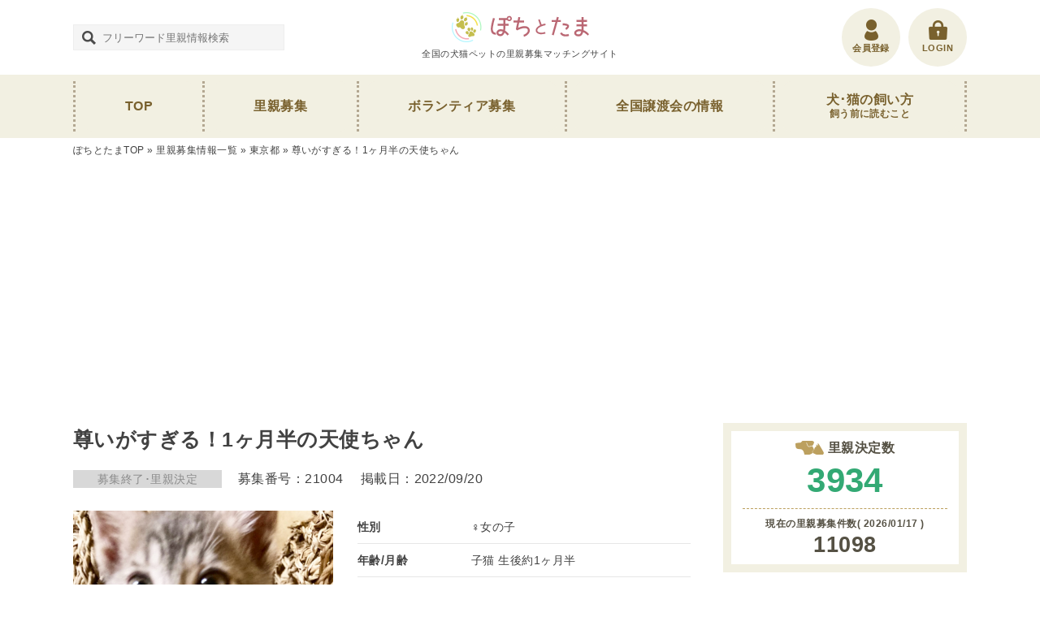

--- FILE ---
content_type: text/html; charset=UTF-8
request_url: https://pochi-tama.or.jp/21004/
body_size: 21098
content:
<!DOCTYPE html>
<html class="no-js" lang="ja">
<head prefix="og: http://ogp.me/ns# fb: http://ogp.me/ns/fb# article: http://ogp.me/ns/article#">
<meta charset="utf-8">
<meta name="ahrefs-site-verification" content="4155ddb7ffac99752c7460e94617479492aea2d3c4ff06aff51bbd215fcb4812">
<meta http-equiv="x-ua-compatible" content="ie=edge">
<meta name="viewport" content="width=device-width,initial-scale=1.0,minimum-scale=1.0,maximum-scale=1.0,user-scalable=0" >
<title>尊いがすぎる！1ヶ月半の天使ちゃん - ぽちとたま</title>
<meta name="author" content="全国の犬猫ペットの里親募集マッチングサイト - ぽちとたま" />
<link rel="stylesheet" href="https://pochi-tama.or.jp/wp-content/themes/pet/css/slick.css" />
<link rel="stylesheet" href="https://pochi-tama.or.jp/wp-content/themes/pet/css/slick-theme.css" />
<link rel="stylesheet" href="https://pochi-tama.or.jp/wp-content/themes/pet/style.css" />
<script src="https://ajax.googleapis.com/ajax/libs/jquery/3.2.1/jquery.min.js"></script>
<script src="https://pochi-tama.or.jp/wp-content/themes/pet/js/common.js" async></script>
<link rel="icon" href="https://pochi-tama.or.jp/wp-content/themes/pet/favicon_32_32.ico" type="image/vnd.microsoft.icon" />
<link rel="shortcut icon" href="https://pochi-tama.or.jp/wp-content/themes/pet/favicon_16_16.ico" type="image/vnd.microsoft.icon" />
<meta property="og:image" content="https://pochi-tama.or.jp/wp-content/uploads/2022/09/IMG_2621-9b9963d7.jpg" />
<meta property="og:image:secure_url" content="https://pochi-tama.or.jp/wp-content/uploads/2022/09/IMG_2621-9b9963d7.jpg" />
<meta name='robots' content='index, follow, max-image-preview:large, max-snippet:-1, max-video-preview:-1' />
	<style>img:is([sizes="auto" i], [sizes^="auto," i]) { contain-intrinsic-size: 3000px 1500px }</style>
	
	<!-- This site is optimized with the Yoast SEO plugin v26.5 - https://yoast.com/wordpress/plugins/seo/ -->
	<link rel="canonical" href="https://pochi-tama.or.jp/21004/" />
	<meta property="og:locale" content="ja_JP" />
	<meta property="og:type" content="article" />
	<meta property="og:title" content="尊いがすぎる！1ヶ月半の天使ちゃん - ぽちとたま" />
	<meta property="og:description" content="＊特徴 手足とお腹には分かりやすい縞の柄が入っています。背中側は、グレー1色に近い毛色です。兄妹に茶トラ君がいるせいか、お顔にはうっすらライトブラウンが混ざっているような色味です。 お目目がくりっとしていて、アイラインば [&hellip;]" />
	<meta property="og:url" content="https://pochi-tama.or.jp/21004/" />
	<meta property="og:site_name" content="ぽちとたま" />
	<meta property="article:published_time" content="2022-09-20T06:25:27+00:00" />
	<meta property="article:modified_time" content="2022-09-29T11:34:21+00:00" />
	<meta property="og:image" content="https://pochi-tama.or.jp/wp-content/uploads/2022/09/IMG_2621-9b9963d7.jpg" />
	<meta property="og:image:width" content="922" />
	<meta property="og:image:height" content="1281" />
	<meta property="og:image:type" content="image/jpeg" />
	<meta name="author" content="ねこマルラブリー" />
	<meta name="twitter:card" content="summary_large_image" />
	<script type="application/ld+json" class="yoast-schema-graph">{"@context":"https://schema.org","@graph":[{"@type":"Article","@id":"https://pochi-tama.or.jp/21004/#article","isPartOf":{"@id":"https://pochi-tama.or.jp/21004/"},"author":{"name":"ねこマルラブリー","@id":"https://pochi-tama.or.jp/#/schema/person/826267321ed8cb6e96404e8bb0e5bf31"},"headline":"尊いがすぎる！1ヶ月半の天使ちゃん","datePublished":"2022-09-20T06:25:27+00:00","dateModified":"2022-09-29T11:34:21+00:00","mainEntityOfPage":{"@id":"https://pochi-tama.or.jp/21004/"},"wordCount":0,"commentCount":0,"publisher":{"@id":"https://pochi-tama.or.jp/#organization"},"image":{"@id":"https://pochi-tama.or.jp/21004/#primaryimage"},"thumbnailUrl":"https://pochi-tama.or.jp/wp-content/uploads/2022/09/IMG_2621-9b9963d7.jpg","articleSection":["東京都","神奈川県","埼玉県","千葉県"],"inLanguage":"ja","potentialAction":[{"@type":"CommentAction","name":"Comment","target":["https://pochi-tama.or.jp/21004/#respond"]}]},{"@type":"WebPage","@id":"https://pochi-tama.or.jp/21004/","url":"https://pochi-tama.or.jp/21004/","name":"尊いがすぎる！1ヶ月半の天使ちゃん - ぽちとたま","isPartOf":{"@id":"https://pochi-tama.or.jp/#website"},"primaryImageOfPage":{"@id":"https://pochi-tama.or.jp/21004/#primaryimage"},"image":{"@id":"https://pochi-tama.or.jp/21004/#primaryimage"},"thumbnailUrl":"https://pochi-tama.or.jp/wp-content/uploads/2022/09/IMG_2621-9b9963d7.jpg","datePublished":"2022-09-20T06:25:27+00:00","dateModified":"2022-09-29T11:34:21+00:00","breadcrumb":{"@id":"https://pochi-tama.or.jp/21004/#breadcrumb"},"inLanguage":"ja","potentialAction":[{"@type":"ReadAction","target":["https://pochi-tama.or.jp/21004/"]}]},{"@type":"ImageObject","inLanguage":"ja","@id":"https://pochi-tama.or.jp/21004/#primaryimage","url":"https://pochi-tama.or.jp/wp-content/uploads/2022/09/IMG_2621-9b9963d7.jpg","contentUrl":"https://pochi-tama.or.jp/wp-content/uploads/2022/09/IMG_2621-9b9963d7.jpg","width":"922","height":"1281"},{"@type":"BreadcrumbList","@id":"https://pochi-tama.or.jp/21004/#breadcrumb","itemListElement":[{"@type":"ListItem","position":1,"name":"ぽちとたまTOP","item":"https://pochi-tama.or.jp/"},{"@type":"ListItem","position":2,"name":"東京都","item":"https://pochi-tama.or.jp/tokyo/"},{"@type":"ListItem","position":3,"name":"尊いがすぎる！1ヶ月半の天使ちゃん"}]},{"@type":"WebSite","@id":"https://pochi-tama.or.jp/#website","url":"https://pochi-tama.or.jp/","name":"ぽちとたま","description":"全国の犬猫ペットの里親募集マッチングサイト","publisher":{"@id":"https://pochi-tama.or.jp/#organization"},"potentialAction":[{"@type":"SearchAction","target":{"@type":"EntryPoint","urlTemplate":"https://pochi-tama.or.jp/?s={search_term_string}"},"query-input":{"@type":"PropertyValueSpecification","valueRequired":true,"valueName":"search_term_string"}}],"inLanguage":"ja"},{"@type":"Organization","@id":"https://pochi-tama.or.jp/#organization","name":"一般社団法人 和","url":"https://pochi-tama.or.jp/","logo":{"@type":"ImageObject","inLanguage":"ja","@id":"https://pochi-tama.or.jp/#/schema/logo/image/","url":"https://pochi-tama.or.jp/wp-content/uploads/2021/10/ea9d5060c8e607fd66e6e3abd3e1d86d.jpg","contentUrl":"https://pochi-tama.or.jp/wp-content/uploads/2021/10/ea9d5060c8e607fd66e6e3abd3e1d86d.jpg","width":"500","height":"500","caption":"一般社団法人 和"},"image":{"@id":"https://pochi-tama.or.jp/#/schema/logo/image/"}},{"@type":"Person","@id":"https://pochi-tama.or.jp/#/schema/person/826267321ed8cb6e96404e8bb0e5bf31","name":"ねこマルラブリー","image":{"@type":"ImageObject","inLanguage":"ja","@id":"https://pochi-tama.or.jp/#/schema/person/image/","url":"https://secure.gravatar.com/avatar/422a5219af737fecd67caaafbda8d98294718c40f60cb75f160f1c373cd30fda?s=96&d=mm&r=g","contentUrl":"https://secure.gravatar.com/avatar/422a5219af737fecd67caaafbda8d98294718c40f60cb75f160f1c373cd30fda?s=96&d=mm&r=g","caption":"ねこマルラブリー"},"description":"本業は美容関係の仕事をしています。お客様が保護猫活動をされていらっしゃるのがきっかけでお手伝いをするようになりました。下関市、北九州市を中心に保護猫活動をされていらっしゃるcocoねこさんと連携をしており、子猫さんの里親探しをやっています。"}]}</script>
	<!-- / Yoast SEO plugin. -->


<link rel='dns-prefetch' href='//challenges.cloudflare.com' />
<link rel='stylesheet' id='wp-block-library-css' href='https://pochi-tama.or.jp/wp-includes/css/dist/block-library/style.min.css?ver=6.8.3' type='text/css' media='all' />
<style id='classic-theme-styles-inline-css' type='text/css'>
/*! This file is auto-generated */
.wp-block-button__link{color:#fff;background-color:#32373c;border-radius:9999px;box-shadow:none;text-decoration:none;padding:calc(.667em + 2px) calc(1.333em + 2px);font-size:1.125em}.wp-block-file__button{background:#32373c;color:#fff;text-decoration:none}
</style>
<style id='global-styles-inline-css' type='text/css'>
:root{--wp--preset--aspect-ratio--square: 1;--wp--preset--aspect-ratio--4-3: 4/3;--wp--preset--aspect-ratio--3-4: 3/4;--wp--preset--aspect-ratio--3-2: 3/2;--wp--preset--aspect-ratio--2-3: 2/3;--wp--preset--aspect-ratio--16-9: 16/9;--wp--preset--aspect-ratio--9-16: 9/16;--wp--preset--color--black: #000000;--wp--preset--color--cyan-bluish-gray: #abb8c3;--wp--preset--color--white: #ffffff;--wp--preset--color--pale-pink: #f78da7;--wp--preset--color--vivid-red: #cf2e2e;--wp--preset--color--luminous-vivid-orange: #ff6900;--wp--preset--color--luminous-vivid-amber: #fcb900;--wp--preset--color--light-green-cyan: #7bdcb5;--wp--preset--color--vivid-green-cyan: #00d084;--wp--preset--color--pale-cyan-blue: #8ed1fc;--wp--preset--color--vivid-cyan-blue: #0693e3;--wp--preset--color--vivid-purple: #9b51e0;--wp--preset--gradient--vivid-cyan-blue-to-vivid-purple: linear-gradient(135deg,rgba(6,147,227,1) 0%,rgb(155,81,224) 100%);--wp--preset--gradient--light-green-cyan-to-vivid-green-cyan: linear-gradient(135deg,rgb(122,220,180) 0%,rgb(0,208,130) 100%);--wp--preset--gradient--luminous-vivid-amber-to-luminous-vivid-orange: linear-gradient(135deg,rgba(252,185,0,1) 0%,rgba(255,105,0,1) 100%);--wp--preset--gradient--luminous-vivid-orange-to-vivid-red: linear-gradient(135deg,rgba(255,105,0,1) 0%,rgb(207,46,46) 100%);--wp--preset--gradient--very-light-gray-to-cyan-bluish-gray: linear-gradient(135deg,rgb(238,238,238) 0%,rgb(169,184,195) 100%);--wp--preset--gradient--cool-to-warm-spectrum: linear-gradient(135deg,rgb(74,234,220) 0%,rgb(151,120,209) 20%,rgb(207,42,186) 40%,rgb(238,44,130) 60%,rgb(251,105,98) 80%,rgb(254,248,76) 100%);--wp--preset--gradient--blush-light-purple: linear-gradient(135deg,rgb(255,206,236) 0%,rgb(152,150,240) 100%);--wp--preset--gradient--blush-bordeaux: linear-gradient(135deg,rgb(254,205,165) 0%,rgb(254,45,45) 50%,rgb(107,0,62) 100%);--wp--preset--gradient--luminous-dusk: linear-gradient(135deg,rgb(255,203,112) 0%,rgb(199,81,192) 50%,rgb(65,88,208) 100%);--wp--preset--gradient--pale-ocean: linear-gradient(135deg,rgb(255,245,203) 0%,rgb(182,227,212) 50%,rgb(51,167,181) 100%);--wp--preset--gradient--electric-grass: linear-gradient(135deg,rgb(202,248,128) 0%,rgb(113,206,126) 100%);--wp--preset--gradient--midnight: linear-gradient(135deg,rgb(2,3,129) 0%,rgb(40,116,252) 100%);--wp--preset--font-size--small: 13px;--wp--preset--font-size--medium: 20px;--wp--preset--font-size--large: 36px;--wp--preset--font-size--x-large: 42px;--wp--preset--spacing--20: 0.44rem;--wp--preset--spacing--30: 0.67rem;--wp--preset--spacing--40: 1rem;--wp--preset--spacing--50: 1.5rem;--wp--preset--spacing--60: 2.25rem;--wp--preset--spacing--70: 3.38rem;--wp--preset--spacing--80: 5.06rem;--wp--preset--shadow--natural: 6px 6px 9px rgba(0, 0, 0, 0.2);--wp--preset--shadow--deep: 12px 12px 50px rgba(0, 0, 0, 0.4);--wp--preset--shadow--sharp: 6px 6px 0px rgba(0, 0, 0, 0.2);--wp--preset--shadow--outlined: 6px 6px 0px -3px rgba(255, 255, 255, 1), 6px 6px rgba(0, 0, 0, 1);--wp--preset--shadow--crisp: 6px 6px 0px rgba(0, 0, 0, 1);}:where(.is-layout-flex){gap: 0.5em;}:where(.is-layout-grid){gap: 0.5em;}body .is-layout-flex{display: flex;}.is-layout-flex{flex-wrap: wrap;align-items: center;}.is-layout-flex > :is(*, div){margin: 0;}body .is-layout-grid{display: grid;}.is-layout-grid > :is(*, div){margin: 0;}:where(.wp-block-columns.is-layout-flex){gap: 2em;}:where(.wp-block-columns.is-layout-grid){gap: 2em;}:where(.wp-block-post-template.is-layout-flex){gap: 1.25em;}:where(.wp-block-post-template.is-layout-grid){gap: 1.25em;}.has-black-color{color: var(--wp--preset--color--black) !important;}.has-cyan-bluish-gray-color{color: var(--wp--preset--color--cyan-bluish-gray) !important;}.has-white-color{color: var(--wp--preset--color--white) !important;}.has-pale-pink-color{color: var(--wp--preset--color--pale-pink) !important;}.has-vivid-red-color{color: var(--wp--preset--color--vivid-red) !important;}.has-luminous-vivid-orange-color{color: var(--wp--preset--color--luminous-vivid-orange) !important;}.has-luminous-vivid-amber-color{color: var(--wp--preset--color--luminous-vivid-amber) !important;}.has-light-green-cyan-color{color: var(--wp--preset--color--light-green-cyan) !important;}.has-vivid-green-cyan-color{color: var(--wp--preset--color--vivid-green-cyan) !important;}.has-pale-cyan-blue-color{color: var(--wp--preset--color--pale-cyan-blue) !important;}.has-vivid-cyan-blue-color{color: var(--wp--preset--color--vivid-cyan-blue) !important;}.has-vivid-purple-color{color: var(--wp--preset--color--vivid-purple) !important;}.has-black-background-color{background-color: var(--wp--preset--color--black) !important;}.has-cyan-bluish-gray-background-color{background-color: var(--wp--preset--color--cyan-bluish-gray) !important;}.has-white-background-color{background-color: var(--wp--preset--color--white) !important;}.has-pale-pink-background-color{background-color: var(--wp--preset--color--pale-pink) !important;}.has-vivid-red-background-color{background-color: var(--wp--preset--color--vivid-red) !important;}.has-luminous-vivid-orange-background-color{background-color: var(--wp--preset--color--luminous-vivid-orange) !important;}.has-luminous-vivid-amber-background-color{background-color: var(--wp--preset--color--luminous-vivid-amber) !important;}.has-light-green-cyan-background-color{background-color: var(--wp--preset--color--light-green-cyan) !important;}.has-vivid-green-cyan-background-color{background-color: var(--wp--preset--color--vivid-green-cyan) !important;}.has-pale-cyan-blue-background-color{background-color: var(--wp--preset--color--pale-cyan-blue) !important;}.has-vivid-cyan-blue-background-color{background-color: var(--wp--preset--color--vivid-cyan-blue) !important;}.has-vivid-purple-background-color{background-color: var(--wp--preset--color--vivid-purple) !important;}.has-black-border-color{border-color: var(--wp--preset--color--black) !important;}.has-cyan-bluish-gray-border-color{border-color: var(--wp--preset--color--cyan-bluish-gray) !important;}.has-white-border-color{border-color: var(--wp--preset--color--white) !important;}.has-pale-pink-border-color{border-color: var(--wp--preset--color--pale-pink) !important;}.has-vivid-red-border-color{border-color: var(--wp--preset--color--vivid-red) !important;}.has-luminous-vivid-orange-border-color{border-color: var(--wp--preset--color--luminous-vivid-orange) !important;}.has-luminous-vivid-amber-border-color{border-color: var(--wp--preset--color--luminous-vivid-amber) !important;}.has-light-green-cyan-border-color{border-color: var(--wp--preset--color--light-green-cyan) !important;}.has-vivid-green-cyan-border-color{border-color: var(--wp--preset--color--vivid-green-cyan) !important;}.has-pale-cyan-blue-border-color{border-color: var(--wp--preset--color--pale-cyan-blue) !important;}.has-vivid-cyan-blue-border-color{border-color: var(--wp--preset--color--vivid-cyan-blue) !important;}.has-vivid-purple-border-color{border-color: var(--wp--preset--color--vivid-purple) !important;}.has-vivid-cyan-blue-to-vivid-purple-gradient-background{background: var(--wp--preset--gradient--vivid-cyan-blue-to-vivid-purple) !important;}.has-light-green-cyan-to-vivid-green-cyan-gradient-background{background: var(--wp--preset--gradient--light-green-cyan-to-vivid-green-cyan) !important;}.has-luminous-vivid-amber-to-luminous-vivid-orange-gradient-background{background: var(--wp--preset--gradient--luminous-vivid-amber-to-luminous-vivid-orange) !important;}.has-luminous-vivid-orange-to-vivid-red-gradient-background{background: var(--wp--preset--gradient--luminous-vivid-orange-to-vivid-red) !important;}.has-very-light-gray-to-cyan-bluish-gray-gradient-background{background: var(--wp--preset--gradient--very-light-gray-to-cyan-bluish-gray) !important;}.has-cool-to-warm-spectrum-gradient-background{background: var(--wp--preset--gradient--cool-to-warm-spectrum) !important;}.has-blush-light-purple-gradient-background{background: var(--wp--preset--gradient--blush-light-purple) !important;}.has-blush-bordeaux-gradient-background{background: var(--wp--preset--gradient--blush-bordeaux) !important;}.has-luminous-dusk-gradient-background{background: var(--wp--preset--gradient--luminous-dusk) !important;}.has-pale-ocean-gradient-background{background: var(--wp--preset--gradient--pale-ocean) !important;}.has-electric-grass-gradient-background{background: var(--wp--preset--gradient--electric-grass) !important;}.has-midnight-gradient-background{background: var(--wp--preset--gradient--midnight) !important;}.has-small-font-size{font-size: var(--wp--preset--font-size--small) !important;}.has-medium-font-size{font-size: var(--wp--preset--font-size--medium) !important;}.has-large-font-size{font-size: var(--wp--preset--font-size--large) !important;}.has-x-large-font-size{font-size: var(--wp--preset--font-size--x-large) !important;}
:where(.wp-block-post-template.is-layout-flex){gap: 1.25em;}:where(.wp-block-post-template.is-layout-grid){gap: 1.25em;}
:where(.wp-block-columns.is-layout-flex){gap: 2em;}:where(.wp-block-columns.is-layout-grid){gap: 2em;}
:root :where(.wp-block-pullquote){font-size: 1.5em;line-height: 1.6;}
</style>
<link rel='stylesheet' id='fep-common-style-css' href='https://pochi-tama.or.jp/wp-content/plugins/front-end-pm/assets/css/common-style.css?ver=11.4.5' type='text/css' media='all' />
<style id='fep-common-style-inline-css' type='text/css'>
#fep-wrapper{background-color:#ffffff;color:#424242;} #fep-wrapper a:not(.fep-button,.fep-button-active) {color:#424242;} .fep-button{background-color:#F0FCFF;color:#000000;} .fep-button:hover,.fep-button-active{background-color:#D3EEF5;color:#000000;} .fep-odd-even > div:nth-child(odd) {background-color:#f3f3f3;} .fep-odd-even > div:nth-child(even) {background-color:#FAFAFA;} .fep-message .fep-message-title-heading, .fep-per-message .fep-message-title{background-color:#f3f3f3;} #fep-content-single-heads .fep-message-head:hover,#fep-content-single-heads .fep-message-head-active{background-color:#D3EEF5;color:#000000;}
</style>
<link rel='stylesheet' id='wpuf-css-stars-css' href='https://pochi-tama.or.jp/wp-content/plugins/wp-user-frontend-pro/assets/css/css-stars.css?ver=4.2.3' type='text/css' media='all' />
<link rel='stylesheet' id='wpuf-math-captcha-css' href='https://pochi-tama.or.jp/wp-content/plugins/wp-user-frontend-pro/assets/css/frontend/fields/math-captcha.css?ver=4.2.3' type='text/css' media='all' />
<link rel='stylesheet' id='wpuf-social-fields-css' href='https://pochi-tama.or.jp/wp-content/plugins/wp-user-frontend-pro/assets/css/frontend/fields/social-fields.css?ver=4.2.3' type='text/css' media='all' />
<link rel='stylesheet' id='wpuf-intlTelInput-css' href='https://pochi-tama.or.jp/wp-content/plugins/wp-user-frontend-pro/assets/vendor/intl-tel-input/css/intlTelInput.min.css?ver=17.0.5' type='text/css' media='all' />
<link rel='stylesheet' id='ligature-symbols-css' href='https://pochi-tama.or.jp/wp-content/plugins/gianism/assets/css/lsf.css?ver=2.11' type='text/css' media='all' />
<link rel='stylesheet' id='gianism-css' href='https://pochi-tama.or.jp/wp-content/plugins/gianism/assets/css/gianism-style.css?ver=5.3.0' type='text/css' media='all' />
<link rel='stylesheet' id='um_modal-css' href='https://pochi-tama.or.jp/wp-content/plugins/ultimate-member/assets/css/um-modal.min.css?ver=2.11.0' type='text/css' media='all' />
<link rel='stylesheet' id='um_ui-css' href='https://pochi-tama.or.jp/wp-content/plugins/ultimate-member/assets/libs/jquery-ui/jquery-ui.min.css?ver=1.13.2' type='text/css' media='all' />
<link rel='stylesheet' id='um_tipsy-css' href='https://pochi-tama.or.jp/wp-content/plugins/ultimate-member/assets/libs/tipsy/tipsy.min.css?ver=1.0.0a' type='text/css' media='all' />
<link rel='stylesheet' id='um_raty-css' href='https://pochi-tama.or.jp/wp-content/plugins/ultimate-member/assets/libs/raty/um-raty.min.css?ver=2.6.0' type='text/css' media='all' />
<link rel='stylesheet' id='select2-css' href='https://pochi-tama.or.jp/wp-content/plugins/ultimate-member/assets/libs/select2/select2.min.css?ver=4.0.13' type='text/css' media='all' />
<link rel='stylesheet' id='um_fileupload-css' href='https://pochi-tama.or.jp/wp-content/plugins/ultimate-member/assets/css/um-fileupload.min.css?ver=2.11.0' type='text/css' media='all' />
<link rel='stylesheet' id='um_confirm-css' href='https://pochi-tama.or.jp/wp-content/plugins/ultimate-member/assets/libs/um-confirm/um-confirm.min.css?ver=1.0' type='text/css' media='all' />
<link rel='stylesheet' id='um_datetime-css' href='https://pochi-tama.or.jp/wp-content/plugins/ultimate-member/assets/libs/pickadate/default.min.css?ver=3.6.2' type='text/css' media='all' />
<link rel='stylesheet' id='um_datetime_date-css' href='https://pochi-tama.or.jp/wp-content/plugins/ultimate-member/assets/libs/pickadate/default.date.min.css?ver=3.6.2' type='text/css' media='all' />
<link rel='stylesheet' id='um_datetime_time-css' href='https://pochi-tama.or.jp/wp-content/plugins/ultimate-member/assets/libs/pickadate/default.time.min.css?ver=3.6.2' type='text/css' media='all' />
<link rel='stylesheet' id='um_fonticons_ii-css' href='https://pochi-tama.or.jp/wp-content/plugins/ultimate-member/assets/libs/legacy/fonticons/fonticons-ii.min.css?ver=2.11.0' type='text/css' media='all' />
<link rel='stylesheet' id='um_fonticons_fa-css' href='https://pochi-tama.or.jp/wp-content/plugins/ultimate-member/assets/libs/legacy/fonticons/fonticons-fa.min.css?ver=2.11.0' type='text/css' media='all' />
<link rel='stylesheet' id='um_fontawesome-css' href='https://pochi-tama.or.jp/wp-content/plugins/ultimate-member/assets/css/um-fontawesome.min.css?ver=6.5.2' type='text/css' media='all' />
<link rel='stylesheet' id='um_common-css' href='https://pochi-tama.or.jp/wp-content/plugins/ultimate-member/assets/css/common.min.css?ver=2.11.0' type='text/css' media='all' />
<link rel='stylesheet' id='um_responsive-css' href='https://pochi-tama.or.jp/wp-content/plugins/ultimate-member/assets/css/um-responsive.min.css?ver=2.11.0' type='text/css' media='all' />
<link rel='stylesheet' id='um_styles-css' href='https://pochi-tama.or.jp/wp-content/plugins/ultimate-member/assets/css/um-styles.min.css?ver=2.11.0' type='text/css' media='all' />
<link rel='stylesheet' id='um_crop-css' href='https://pochi-tama.or.jp/wp-content/plugins/ultimate-member/assets/libs/cropper/cropper.min.css?ver=1.6.1' type='text/css' media='all' />
<link rel='stylesheet' id='um_profile-css' href='https://pochi-tama.or.jp/wp-content/plugins/ultimate-member/assets/css/um-profile.min.css?ver=2.11.0' type='text/css' media='all' />
<link rel='stylesheet' id='um_account-css' href='https://pochi-tama.or.jp/wp-content/plugins/ultimate-member/assets/css/um-account.min.css?ver=2.11.0' type='text/css' media='all' />
<link rel='stylesheet' id='um_misc-css' href='https://pochi-tama.or.jp/wp-content/plugins/ultimate-member/assets/css/um-misc.min.css?ver=2.11.0' type='text/css' media='all' />
<link rel='stylesheet' id='um_default_css-css' href='https://pochi-tama.or.jp/wp-content/plugins/ultimate-member/assets/css/um-old-default.min.css?ver=2.11.0' type='text/css' media='all' />
<script type="text/javascript" src="https://pochi-tama.or.jp/wp-includes/js/jquery/jquery.min.js?ver=3.7.1" id="jquery-core-js"></script>
<script type="text/javascript" src="https://pochi-tama.or.jp/wp-includes/js/jquery/jquery-migrate.min.js?ver=3.4.1" id="jquery-migrate-js"></script>
<script type="text/javascript" src="https://pochi-tama.or.jp/wp-includes/js/jquery/ui/core.min.js?ver=1.13.3" id="jquery-ui-core-js"></script>
<script type="text/javascript" src="https://pochi-tama.or.jp/wp-includes/js/jquery/ui/datepicker.min.js?ver=1.13.3" id="jquery-ui-datepicker-js"></script>
<script type="text/javascript" id="jquery-ui-datepicker-js-after">
/* <![CDATA[ */
jQuery(function(jQuery){jQuery.datepicker.setDefaults({"closeText":"\u9589\u3058\u308b","currentText":"\u4eca\u65e5","monthNames":["1\u6708","2\u6708","3\u6708","4\u6708","5\u6708","6\u6708","7\u6708","8\u6708","9\u6708","10\u6708","11\u6708","12\u6708"],"monthNamesShort":["1\u6708","2\u6708","3\u6708","4\u6708","5\u6708","6\u6708","7\u6708","8\u6708","9\u6708","10\u6708","11\u6708","12\u6708"],"nextText":"\u6b21","prevText":"\u524d","dayNames":["\u65e5\u66dc\u65e5","\u6708\u66dc\u65e5","\u706b\u66dc\u65e5","\u6c34\u66dc\u65e5","\u6728\u66dc\u65e5","\u91d1\u66dc\u65e5","\u571f\u66dc\u65e5"],"dayNamesShort":["\u65e5","\u6708","\u706b","\u6c34","\u6728","\u91d1","\u571f"],"dayNamesMin":["\u65e5","\u6708","\u706b","\u6c34","\u6728","\u91d1","\u571f"],"dateFormat":"yy\u5e74mm\u6708d\u65e5","firstDay":1,"isRTL":false});});
/* ]]> */
</script>
<script type="text/javascript" src="https://pochi-tama.or.jp/wp-content/plugins/wp-user-frontend-pro/assets/js/jquery-ui-timepicker-addon.js?ver=4.2.4" id="jquery-ui-timepicker-js"></script>
<script type="text/javascript" src="https://pochi-tama.or.jp/wp-includes/js/tinymce/tinymce.min.js?ver=49110-20250317" id="wp-tinymce-root-js"></script>
<script type="text/javascript" src="https://pochi-tama.or.jp/wp-includes/js/tinymce/plugins/compat3x/plugin.min.js?ver=49110-20250317" id="wp-tinymce-js"></script>
<script type="text/javascript" src="https://pochi-tama.or.jp/wp-content/plugins/ultimate-member/assets/js/um-gdpr.min.js?ver=2.11.0" id="um-gdpr-js"></script>
<link rel="https://api.w.org/" href="https://pochi-tama.or.jp/wp-json/" /><link rel="alternate" title="JSON" type="application/json" href="https://pochi-tama.or.jp/wp-json/wp/v2/posts/21004" /><link rel="alternate" title="oEmbed (JSON)" type="application/json+oembed" href="https://pochi-tama.or.jp/wp-json/oembed/1.0/embed?url=https%3A%2F%2Fpochi-tama.or.jp%2F21004%2F" />
<link rel="alternate" title="oEmbed (XML)" type="text/xml+oembed" href="https://pochi-tama.or.jp/wp-json/oembed/1.0/embed?url=https%3A%2F%2Fpochi-tama.or.jp%2F21004%2F&#038;format=xml" />
        <style>

        </style>
        <meta name="googlebot" content="max-image-preview:large">
<link rel="icon" href="https://pochi-tama.or.jp/wp-content/uploads/2025/09/cropped-pochi_tama_logo-32x32.webp" sizes="32x32" />
<link rel="icon" href="https://pochi-tama.or.jp/wp-content/uploads/2025/09/cropped-pochi_tama_logo-192x192.webp" sizes="192x192" />
<link rel="apple-touch-icon" href="https://pochi-tama.or.jp/wp-content/uploads/2025/09/cropped-pochi_tama_logo-180x180.webp" />
<meta name="msapplication-TileImage" content="https://pochi-tama.or.jp/wp-content/uploads/2025/09/cropped-pochi_tama_logo-270x270.webp" />
		<style type="text/css" id="wp-custom-css">
			// ボタンテキストを変更
document.addEventListener('DOMContentLoaded', function() {
  var menuButton = document.getElementById('fep-menu-toggle-button');
  if (menuButton) {
    menuButton.textContent = 'メッセージメニューはこちら';
  }
});		</style>
		<!-- Global site tag (gtag.js) - Google Analytics -->
<script async src="https://www.googletagmanager.com/gtag/js?id=UA-141787407-1"></script>
<script>
  window.dataLayer = window.dataLayer || [];
  function gtag(){dataLayer.push(arguments);}
  gtag('js', new Date());

  gtag('config', 'UA-141787407-1');
</script>
<meta name="p:domain_verify" content="29d053b454cf8273e600effd6369dabc"/>
</head>
<body data-rsssl=1>
<script>
  window.fbAsyncInit = function() {
    FB.init({
      appId      : '406087806634326',
      cookie     : true,
      xfbml      : true,
      version    : '3.2'
    });
    FB.AppEvents.logPageView();
  };
  (function(d, s, id){
     var js, fjs = d.getElementsByTagName(s)[0];
     if (d.getElementById(id)) {return;}
     js = d.createElement(s); js.id = id;
     js.src = "https://connect.facebook.net/en_US/sdk.js";
     fjs.parentNode.insertBefore(js, fjs);
   }(document, 'script', 'facebook-jssdk'));
</script>

<header id="header">
	<div class="waku">
		<div class="search tbsp_none">
			<div class="form_area">
	<form id="search" role="search" method="get" class="search-form" action="https://pochi-tama.or.jp/">
		<div class="f_box"><input type="text" class="textform" value="" name="s" size="35" style="width:260px; height:32px;" placeholder="フリーワード里親情報検索" /></div>
	</form>
</div>		</div><!-- / .search -->

					<div id="logo">
				<a href="https://pochi-tama.or.jp/">
					<span class="img"><img src="https://pochi-tama.or.jp/wp-content/themes/pet/img/common/logo.png" srcset="https://pochi-tama.or.jp/wp-content/themes/pet/img/common/logo.png 1x, https://pochi-tama.or.jp/wp-content/themes/pet/img/common/logo@2x.png 2x" alt="ぽちとたま"></span>
					<span class="title">全国の犬猫ペットの里親募集マッチングサイト</span>
				</a>
			</div><!-- / #logo -->
		
		<ul class="link_list">
			<li class="pc_none"><div class="pc_none side-menu-btn ico_nav" id="sideMenuBtn">MENU</div></li>
						<li><a href="https://pochi-tama.or.jp/login/" class="ico_login"><span>LOGIN</span></a></li>
			<li><a href="https://pochi-tama.or.jp/entry-form/" class="ico_register"><span>会員登録</span></a></li>
					</ul><!-- / .link_list -->
	</div><!-- / .waku -->
</header><!-- / #header -->

<div class="overlay" id="js__overlay"></div>
<div class="side-menu">
	<nav id="navigation">
		<ul class="waku">
			<li><a href="https://pochi-tama.or.jp/">TOP</a></li>
			<li><a href="https://pochi-tama.or.jp/satooya/">里親募集</a></li>
			<li><a href="https://pochi-tama.or.jp/volunteer/">ボランティア募集</a></li>
			<li><a href="https://pochi-tama.or.jp/joutokai/">全国譲渡会の情報</a></li>
			<li><a href="https://pochi-tama.or.jp/must-read/"><span class="pc_br">犬･猫の飼い方 </span><span class="ss">飼う前に読むこと</span></a></li>
			<li class="pc_none"><a href="https://pochi-tama.or.jp/contact/">お問い合わせ</a></li>
			<li class="pc_none"><a href="https://pochi-tama.or.jp/howto/">投稿の使い方</a></li>
			<li class="pc_none"><a href="https://pochi-tama.or.jp/policy/">利用規約・プライバシーポリシー</a></li>
			<li class="pc_none"><a href="https://pochi-tama.or.jp/link/">リンクフリー</a></li>
		</ul>
	</nav><!-- / #navigation -->
	<div class="btn_box pc_none">
				<div class="btn btn_register"><a href="https://pochi-tama.or.jp/entry-form/">会員登録</a></div><!-- / .btn -->
		<div class="btn btn_login"><a href="https://pochi-tama.or.jp/login/">LOGIN</a></div><!-- / .btn -->
			</div><!-- / .btn_box -->
</div><!-- / .side-menu --><nav id="pankuzu">
	<div class="waku">
		<a href="https://pochi-tama.or.jp" >ぽちとたまTOP</a> » <a href="https://pochi-tama.or.jp/satooya/" >里親募集情報一覧</a>		 » <a href="https://pochi-tama.or.jp/tokyo/">東京都</a> » <span class="breadcrumb_last">尊いがすぎる！1ヶ月半の天使ちゃん</span>	</div><!-- / .waku -->
</nav><!-- end #pankuzu -->

<div id="content" class="pc_waku">
	<article id="main" class="singlepage satooya">

		<h1 class="top_ttl fwb tbsp_waku">尊いがすぎる！1ヶ月半の天使ちゃん</h1><!-- / .top_ttl -->

		<div class="top_data tbsp_waku">
									<span class="status off">募集終了･里親決定</span>
						募集番号：21004　
			掲載日：<time datetime="2022.09.20" pubdate="pubdate">2022/09/20</time>
		</div><!-- / .top_data -->

		<div class="basicinformation">
			<div class="imgbox">
				<div class="box_around">

					<div class="imgbox-top">
						<ul class="thumb-top">
																					<li><figure><img src="https://pochi-tama.or.jp/wp-content/uploads/2022/09/IMG_2621-9b9963d7.jpg" alt="尊いがすぎる！1ヶ月半の天使ちゃん" class="mainimage img01"></figure></li>

																					<li><figure><img src="https://pochi-tama.or.jp/wp-content/uploads/2022/09/IMG_2624-def5b2b6-640x640.jpg" alt=""></figure></li>
																												<li><figure><img src="https://pochi-tama.or.jp/wp-content/uploads/2022/09/IMG_2616-d538a5ca-640x640.jpg" alt=""></figure></li>
																												<li><figure><img src="https://pochi-tama.or.jp/wp-content/uploads/2022/09/IMG_2620-215ea925-640x640.jpg" alt=""></figure></li>
																												<li><figure><img src="https://pochi-tama.or.jp/wp-content/uploads/2022/09/IMG_2623-17e233c5-640x640.jpg" alt=""></figure></li>
							
													</ul>
						<div class="cp_ribbon_ico"><div class="cp_ribbon">募集終了</div></div>					</div><!-- / .imgbox-top -->

										<ul class="subimage thumb-btm">
												<li><img src="https://pochi-tama.or.jp/wp-content/uploads/2022/09/IMG_2621-9b9963d7-640x640.jpg" alt=""></li>
																		<li><img src="https://pochi-tama.or.jp/wp-content/uploads/2022/09/IMG_2624-def5b2b6-640x640.jpg" alt=""></li>
																								<li><img src="https://pochi-tama.or.jp/wp-content/uploads/2022/09/IMG_2616-d538a5ca-640x640.jpg" alt=""></li>
																								<li><img src="https://pochi-tama.or.jp/wp-content/uploads/2022/09/IMG_2620-215ea925-640x640.jpg" alt=""></li>
																								<li><img src="https://pochi-tama.or.jp/wp-content/uploads/2022/09/IMG_2623-17e233c5-640x640.jpg" alt=""></li>
											</ul>
									</div><!-- .box_around end -->
			</div><!-- / .imgbox -->

			<div class="info">
				<table>
					<tr>
						<th>性別</th>
						<td>♀女の子</td>
					</tr>
					<tr>
						<th>年齢/月齢</th>
						<td>子猫 生後約1ヶ月半</td>
					</tr>
					<tr>
						<th>種類（?種/猫種）</th>
						<td>雑種</td>
					</tr>
					<tr>
						<th>募集対象地域</th>
						<td>
東京都, 神奈川県, 埼玉県, 千葉県						</td>
					</tr>
					<tr>
						<th>ワクチン</th>
						<td>未接種</td>
					</tr>
					<tr>
						<th>去勢/避妊の状態</th>
						<td>未避妊</td>
					</tr>
				</table>

												<div class="btnarea">
					<div class="btn_none">投稿者に質問する</div><!-- / .btn_none -->
					<div class="rrr fwb tac">募集終了･里親決定済みのペットです</div>
				</div><!-- / .btnarea -->
							</div><!-- / .info -->
		</div><!-- / .basicinformation -->

				
		<section class="subinfo all_txt cont-txt-link application-content">
			<h2 class="in_ttl fwb">特徴</h2><!-- / .in_ttl -->
				<p>＊特徴<br />
手足とお腹には分かりやすい縞の柄が入っています。背中側は、グレー1色に近い毛色です。兄妹に茶トラ君がいるせいか、お顔にはうっすらライトブラウンが混ざっているような色味です。<br />
お目目がくりっとしていて、アイラインばっちり。写真映えする美人さんです。将来が楽しみ！</p>
<p>＊性格<br />
幼齢で6兄妹が皆一緒に保護されたせいか、警戒心が全く無く、兄妹達と仲良く元気いっぱいに遊んでいます。<br />
唯一の女の子で、他の兄弟に比べると少し小柄ですが、取っ組み合いになっても売られたケンカは買う派の女の子です。</p>
<p>ちょうど今の時期から4ヶ月くらいまでの間は、子猫さんの社会性が育つ時期になります。取っ組み合いの喧嘩をしながら、甘噛みを覚えたり、追いかけっこしながら、動体視力を養っていきます。<br />
出来れば、2頭一緒に迎えてくださるお宅か、一緒に遊べる先住猫さんのいるお宅の方を優先させていただきたいと考えております。</p>
<p>ご理解くださいますよう、よろしくお願いいたします。</p>
<ul class="wpuf_customs">            <li class="wpuf-field-data wpuf-field-data-radio_field">
                                    <label>募集状況:</label>
                                募集終了（里親決定）            </li>
                    <li class="wpuf-field-data wpuf-field-data-radio_field">
                                    <label>カテゴリ①:</label>
                                猫            </li>
                    <li class="wpuf-field-data wpuf-field-data-radio_field">
                                    <label>カテゴリ②:</label>
                                女の子（♀）            </li>
                    <li class="wpuf-field-data wpuf-field-data-radio_field">
                                    <label>カテゴリ③:</label>
                                子猫            </li>
                    <li class="wpuf-field-data wpuf-field-data-text_field">
                                    <label>年齢/月齢:</label>
                                生後約1ヶ月半            </li>
                    <li class="wpuf-field-data wpuf-field-data-text_field">
                                    <label>種類（犬種/猫種）:</label>
                                雑種            </li>
                    <li class="wpuf-field-data wpuf-field-data-text_field">
                                    <label>ワクチン:</label>
                                未接種            </li>
                    <li class="wpuf-field-data wpuf-field-data-text_field">
                                    <label>去勢/避妊の状態:</label>
                                未避妊            </li>
        <li style="list-style-type:none;"><label>画像2枚目:</label> <a href="https://pochi-tama.or.jp/wp-content/uploads/2022/09/IMG_2624-def5b2b6.jpg"><img decoding="async" width="185" height="185" src="https://pochi-tama.or.jp/wp-content/uploads/2022/09/IMG_2624-def5b2b6-185x185.jpg" class="attachment-thumbnail size-thumbnail" alt="" srcset="https://pochi-tama.or.jp/wp-content/uploads/2022/09/IMG_2624-def5b2b6-185x185.jpg 185w, https://pochi-tama.or.jp/wp-content/uploads/2022/09/IMG_2624-def5b2b6-640x640.jpg 640w" sizes="(max-width: 185px) 100vw, 185px" /></a> </li><li style="list-style-type:none;"><label>画像3枚目:</label> <a href="https://pochi-tama.or.jp/wp-content/uploads/2022/09/IMG_2616-d538a5ca.jpg"><img decoding="async" width="185" height="185" src="https://pochi-tama.or.jp/wp-content/uploads/2022/09/IMG_2616-d538a5ca-185x185.jpg" class="attachment-thumbnail size-thumbnail" alt="" srcset="https://pochi-tama.or.jp/wp-content/uploads/2022/09/IMG_2616-d538a5ca-185x185.jpg 185w, https://pochi-tama.or.jp/wp-content/uploads/2022/09/IMG_2616-d538a5ca-640x640.jpg 640w" sizes="(max-width: 185px) 100vw, 185px" /></a> </li><li style="list-style-type:none;"><label>画像4枚目:</label> <a href="https://pochi-tama.or.jp/wp-content/uploads/2022/09/IMG_2620-215ea925.jpg"><img decoding="async" width="185" height="185" src="https://pochi-tama.or.jp/wp-content/uploads/2022/09/IMG_2620-215ea925-185x185.jpg" class="attachment-thumbnail size-thumbnail" alt="" srcset="https://pochi-tama.or.jp/wp-content/uploads/2022/09/IMG_2620-215ea925-185x185.jpg 185w, https://pochi-tama.or.jp/wp-content/uploads/2022/09/IMG_2620-215ea925-640x640.jpg 640w" sizes="(max-width: 185px) 100vw, 185px" /></a> </li><li style="list-style-type:none;"><label>画像5枚目:</label> <a href="https://pochi-tama.or.jp/wp-content/uploads/2022/09/IMG_2623-17e233c5.jpg"><img decoding="async" width="185" height="185" src="https://pochi-tama.or.jp/wp-content/uploads/2022/09/IMG_2623-17e233c5-185x185.jpg" class="attachment-thumbnail size-thumbnail" alt="" srcset="https://pochi-tama.or.jp/wp-content/uploads/2022/09/IMG_2623-17e233c5-185x185.jpg 185w, https://pochi-tama.or.jp/wp-content/uploads/2022/09/IMG_2623-17e233c5-640x640.jpg 640w" sizes="(max-width: 185px) 100vw, 185px" /></a> </li>            <li class="wpuf-field-data wpuf-field-data-textarea_field">
                                   <label>里親募集に至った経緯:</label>
                               <p>一般市民の方より、「職場に妊娠していると思われる母猫さんが迷い込んだ」と地域ボランティアさんに民間相談が入りました。<br />
8月11日に生まれた後は、ボランティアさんの管理指導の元、離乳が済んだ段階で、6兄妹の子猫さんを保護し、療養しております。母猫さんは避妊手術を受けた後、地域猫さんに戻りました。<br />
現在子猫さんは北九州の保護主さん宅で療養しておりますが、体力が回復してきたため、保護猫さんに理解のある方が多い東京で里親さんを探すことになりました。面会場所は東京都港区になります。</p>
            </li>
                     <li class="wpuf-field-data wpuf-field-data-textarea_field">
                                   <label>応募条件:</label>
                               <p>☆譲渡に関する条件<br />
お申し込み頂く前に次の条件をご確認ください。<br />
　<br />
１、ペット可の住居にお住まいであること。</p>
<p>２、生計を立てるお仕事をお持ちか、または準ずる収入があること。</p>
<p>３、ご家族全員の同意があること。<br />
　　※ひとり暮らしの方もしくは外国籍の方は、保証人もしくは後見人をたてていただきます。（同棲、友人と同居の場合も同様です。保証人は親族の方限定となります。）<br />
諸事情により飼養が困難になった場合、引き継いで終生飼養の責任を負っていただけることが前提です。</p>
<p>４、健康と安全に気を配っていただける方 （年一回のワクチンと健康診断、一定の水準のフード等）</p>
<p>５、インスタグラムを通じて、定期報告をいただける方<br />
　　　　(正式譲渡後にアカウントを公開します。)</p>
<p>６、お留守番が短い方(大体4~6時間程度まで)</p>
<p>７、以下の方のご応募はお受けすることができません。<br />
　　＊55歳以上のみの世帯、学生、フリーター、20歳以下の方<br />
　　＊将来的に海外へ転居、転勤予定のご家族の方<br />
　　＊すでに犬猫などを多頭飼育している場合<br />
　　　<br />
☆譲渡に際して<br />
　トライアル、譲渡が決まった場合にご協力をお願いしております。</p>
<p>１、ご自宅にお届けさせていただきます。<br />
　　飼育環境の確認と、猫さんと一緒の写真撮影をお願いしております。<br />
２、譲渡契約書へのご署名ご捺印、身分証明の提示のご協力をお願いいたします。<br />
３、避妊去勢手術を生後半年ごろまでに必ずお願いいたします。</p>
<p>☆譲渡までの流れ</p>
<p>1、メールにて連絡及び情報交換。<br />
＊最初にアンケートをお願いしております。ご協力をお願いいたします。<br />
＊飼育環境確認の為、室内のお写真を何枚か事前に見せて頂きます。ご了承ください。</p>
<p>2、双方の条件的に問題がなければ、実際に面会。</p>
<p>3、申し込みと双方の合意があった場合トライアル開始。<br />
＊当日はボランティアがお届けにあがります。できるだけご家族でお揃い下さいますようお願い致します。<br />
＊身分証明書を交換しての確認を行います。<br />
＊譲渡費用は、トライアル開始日にお預かりさせていただきます。<br />
　正式譲渡に至らなかった場合は、引き取り時に交通費を差し引いて返金致します。</p>
<p>4、トライアル期間は1週間前後を予定しています。<br />
　　期間中は毎日一回猫の様子を写真付きのメールで報告をお願い致します。</p>
<p>5、トライアル終了日、正式譲渡ご希望の旨を保護主にご連絡下さい。<br />
＊やむを得ず中止となった場合は、猫を引き取りに伺います。　<br />
　お預かりさせていただいた譲渡費用の中から、交通費を差し引いた金額を返金致します。ご了承下さい。<br />
＊譲渡契約書はトライアル開始時に２通ご記入いただき、正式譲渡が決まりましたら、一通をお送りします。</p>
<p>6、正式譲渡後<br />
成長記録を、保護に関わったボランティア全員で楽しみにしています。<br />
最初の1年は週に1回以上お願い致します。<br />
インスタタグラムで＠necomarulovely、@coconekocatをフォローし合うのをお願いしています。<br />
猫ちゃんの飼育に不安を感じた場合は、譲渡を白紙にさせて頂く場合があります。ご了承下さい。</p>
<p>＊申込みの方が何人かいらっしゃった場合は、先着順ではなく<br />
　みなさんと交渉させて頂いてから決めさせていただきます。予めご了承くださいますよう<br />
　よろしくお願いいたします。(猫さんにとって一番いいと思われるご家族の方に譲渡させてください。)　　</p>
<p>＊譲渡条件が細かく厳しくなってしまいますが、ご理解くださいますようよろしくお願い致します。</p>
            </li>
                     <li class="wpuf-field-data wpuf-field-data-textarea_field">
                                   <label>その他連絡事項:</label>
                               <p>✳︎coconeko、necomarulovely 規定のアンケートをお願いしております。<br />
お手数をおかけしますが、ご協力の程よろしくお願いいたします。</p>
<p>✳︎譲渡費用と内訳について</p>
<p>初期医療費 10000 円<br />
レスキュー搬送費 10000 円<br />
保護療養費 10000 円</p>
<p>(初期医療内容)<br />
　ノミ・ダニ、寄生虫駆虫、エイズ白血病検査となります。ワクチンは幼齢で母子免疫が残っているため未接種です。体重が1キロを超えてから、接種をお願いしております。<br />
＊交通費の内訳<br />
　保護先〜保護主、保護主〜空港までの高速代・ガソリン代、現地から東京までの輸送代を含みます。</p>
<p>合計¥30,000/１頭</p>
<p>上記費用の他に、お届けの際にかかる交通費を別途ご負担頂いております。お届け先により費用が異なりますのでご相談下さい。<br />
兄妹で二頭同時に迎えてくださる場合、交通費の一部を差し引かせていただきます。</p>
            </li>
         </ul>		</section><!-- / .subinfo -->

		<section class="subinfo all_txt cont-txt-link application-content">
			<h2 class="in_ttl fwb">里親募集に至った経緯</h2><!-- / .in_ttl -->
			<p>
				一般市民の方より、「職場に妊娠していると思われる母猫さんが迷い込んだ」と地域ボランティアさんに民間相談が入りました。<br />
8月11日に生まれた後は、ボランティアさんの管理指導の元、離乳が済んだ段階で、6兄妹の子猫さんを保護し、療養しております。母猫さんは避妊手術を受けた後、地域猫さんに戻りました。<br />
現在子猫さんは北九州の保護主さん宅で療養しておりますが、体力が回復してきたため、保護猫さんに理解のある方が多い東京で里親さんを探すことになりました。面会場所は東京都港区になります。			</p>
		</section><!-- / .subinfo -->

		<section class="subinfo all_txt cont-txt-link application-content">
			<h2 class="in_ttl fwb">応募条件</h2><!-- / .in_ttl -->
			<p>
				☆譲渡に関する条件<br />
お申し込み頂く前に次の条件をご確認ください。<br />
　<br />
１、ペット可の住居にお住まいであること。<br />
<br />
２、生計を立てるお仕事をお持ちか、または準ずる収入があること。<br />
<br />
３、ご家族全員の同意があること。<br />
　　※ひとり暮らしの方もしくは外国籍の方は、保証人もしくは後見人をたてていただきます。（同棲、友人と同居の場合も同様です。保証人は親族の方限定となります。）<br />
諸事情により飼養が困難になった場合、引き継いで終生飼養の責任を負っていただけることが前提です。<br />
<br />
４、健康と安全に気を配っていただける方 （年一回のワクチンと健康診断、一定の水準のフード等）<br />
<br />
５、インスタグラムを通じて、定期報告をいただける方<br />
　　　　(正式譲渡後にアカウントを公開します。)<br />
<br />
６、お留守番が短い方(大体4~6時間程度まで)<br />
<br />
７、以下の方のご応募はお受けすることができません。<br />
　　＊55歳以上のみの世帯、学生、フリーター、20歳以下の方<br />
　　＊将来的に海外へ転居、転勤予定のご家族の方<br />
　　＊すでに犬猫などを多頭飼育している場合<br />
　　　<br />
☆譲渡に際して<br />
　トライアル、譲渡が決まった場合にご協力をお願いしております。<br />
<br />
１、ご自宅にお届けさせていただきます。<br />
　　飼育環境の確認と、猫さんと一緒の写真撮影をお願いしております。<br />
２、譲渡契約書へのご署名ご捺印、身分証明の提示のご協力をお願いいたします。<br />
３、避妊去勢手術を生後半年ごろまでに必ずお願いいたします。<br />
<br />
<br />
☆譲渡までの流れ<br />
<br />
1、メールにて連絡及び情報交換。<br />
＊最初にアンケートをお願いしております。ご協力をお願いいたします。<br />
＊飼育環境確認の為、室内のお写真を何枚か事前に見せて頂きます。ご了承ください。<br />
<br />
2、双方の条件的に問題がなければ、実際に面会。<br />
<br />
3、申し込みと双方の合意があった場合トライアル開始。<br />
＊当日はボランティアがお届けにあがります。できるだけご家族でお揃い下さいますようお願い致します。<br />
＊身分証明書を交換しての確認を行います。<br />
＊譲渡費用は、トライアル開始日にお預かりさせていただきます。<br />
　正式譲渡に至らなかった場合は、引き取り時に交通費を差し引いて返金致します。<br />
<br />
4、トライアル期間は1週間前後を予定しています。<br />
　　期間中は毎日一回猫の様子を写真付きのメールで報告をお願い致します。<br />
<br />
5、トライアル終了日、正式譲渡ご希望の旨を保護主にご連絡下さい。<br />
＊やむを得ず中止となった場合は、猫を引き取りに伺います。　<br />
　お預かりさせていただいた譲渡費用の中から、交通費を差し引いた金額を返金致します。ご了承下さい。<br />
＊譲渡契約書はトライアル開始時に２通ご記入いただき、正式譲渡が決まりましたら、一通をお送りします。<br />
<br />
6、正式譲渡後<br />
成長記録を、保護に関わったボランティア全員で楽しみにしています。<br />
最初の1年は週に1回以上お願い致します。<br />
インスタタグラムで＠necomarulovely、@coconekocatをフォローし合うのをお願いしています。<br />
猫ちゃんの飼育に不安を感じた場合は、譲渡を白紙にさせて頂く場合があります。ご了承下さい。<br />
<br />
＊申込みの方が何人かいらっしゃった場合は、先着順ではなく<br />
　みなさんと交渉させて頂いてから決めさせていただきます。予めご了承くださいますよう<br />
　よろしくお願いいたします。(猫さんにとって一番いいと思われるご家族の方に譲渡させてください。)　　<br />
<br />
<br />
＊譲渡条件が細かく厳しくなってしまいますが、ご理解くださいますようよろしくお願い致します。			</p>
		</section><!-- / .subinfo -->

		<section class="subinfo all_txt cont-txt-link application-content">
			<h2 class="in_ttl fwb">その他連絡事項</h2><!-- / .in_ttl -->
			<p>
				✳︎coconeko、necomarulovely 規定のアンケートをお願いしております。<br />
お手数をおかけしますが、ご協力の程よろしくお願いいたします。<br />
<br />
✳︎譲渡費用と内訳について<br />
<br />
初期医療費 10000 円<br />
レスキュー搬送費 10000 円<br />
保護療養費 10000 円<br />
<br />
(初期医療内容)<br />
　ノミ・ダニ、寄生虫駆虫、エイズ白血病検査となります。ワクチンは幼齢で母子免疫が残っているため未接種です。体重が1キロを超えてから、接種をお願いしております。<br />
＊交通費の内訳<br />
　保護先〜保護主、保護主〜空港までの高速代・ガソリン代、現地から東京までの輸送代を含みます。<br />
<br />
合計¥30,000/１頭<br />
<br />
上記費用の他に、お届けの際にかかる交通費を別途ご負担頂いております。お届け先により費用が異なりますのでご相談下さい。<br />
兄妹で二頭同時に迎えてくださる場合、交通費の一部を差し引かせていただきます。			</p>
		</section><!-- / .subinfo -->
		
		<!-- 記事下アドセンス横並び -->
				<div class="ad-wrap">
			<div class="ad-label">
				<p>スポンサーリンク</p>
			</div>
						<div class="ad-overall">
				<div class="ad-left">
					<div id="block-13" class="widget-article-bottom-left-pc widget_block"><p><script async="" src="https://pagead2.googlesyndication.com/pagead/js/adsbygoogle.js?client=ca-pub-8771382035762105" crossorigin="anonymous"></script><br>
<!-- ぽちとたま個別PC --><br>
<ins class="adsbygoogle" style="display:block" data-ad-client="ca-pub-8771382035762105" data-ad-slot="5209837415" data-ad-format="auto" data-full-width-responsive="true"></ins><br>
<script><br />
     (adsbygoogle = window.adsbygoogle || []).push({});<br />
</script></p></div>				</div>
				<div class="ad-right">
					<div id="block-14" class="widget-article-bottom-right-pc widget_block"><p><script async="" src="https://pagead2.googlesyndication.com/pagead/js/adsbygoogle.js?client=ca-pub-8771382035762105" crossorigin="anonymous"></script><br>
<!-- ぽちとたま個別PC --><br>
<ins class="adsbygoogle" style="display:block" data-ad-client="ca-pub-8771382035762105" data-ad-slot="5209837415" data-ad-format="auto" data-full-width-responsive="true"></ins><br>
<script><br />
     (adsbygoogle = window.adsbygoogle || []).push({});<br />
</script></p></div>				</div>
			</div>
					</div>
		
		<div class="entry_foot">
			<div class="snsbox">
				<div class="ttl tac fwb">このペット募集情報をSNSで広めよう！</div><!-- / .ttl -->
								<ul>
					<li class="tw"><a href="//twitter.com/share?text=尊いがすぎる！1ヶ月半の天使ちゃん&url=https://pochi-tama.or.jp/21004/&via=pochi_tama123" title="Twitterでシェア" onclick="javascript:window.open(this.href, '_blank', 'menubar=no,toolbar=no,resizable=yes,scrollbars=yes,height=400,width=600');return false;" class="hover">Twitterでシェア</a></li>
					<li class="fb"><a href="//www.facebook.com/sharer.php?src=bm&u=https://pochi-tama.or.jp/21004/&t=尊いがすぎる！1ヶ月半の天使ちゃん" title="Facebookでシェア" onclick="javascript:window.open(this.href, '_blank', 'menubar=no,toolbar=no,resizable=yes,scrollbars=yes,height=800,width=600');return false;" class="hover">Facebookでシェア</a></li>
					<li class="ha"><a href="//b.hatena.ne.jp/add?mode=confirm&url=https://pochi-tama.or.jp/21004/" onclick="javascript:window.open(this.href, '_blank', 'menubar=no,toolbar=no,resizable=yes,scrollbars=yes,height=600,width=1000');return false;" title="はてなブックマークに登録" class="hover">はてなブックマーク</a></li>
					<li class="line"><a href="//line.me/R/msg/text/?尊いがすぎる！1ヶ月半の天使ちゃん%0Ahttps://pochi-tama.or.jp/21004/" target="_blank" title="LINEに送る" class="hover">LINEで教える</a></li>
				</ul>
			</div><!-- / .snsbox -->

			<div class="footbtn">
												<div class="btnarea">
					<div class="btn_none">投稿者に質問する</div><!-- / .btn_none -->
					<div class="rrr fwb tac">募集終了･里親決定済みのペットです</div>
				</div><!-- / .btnarea -->
							</div><!-- / .footbtn -->
		</div><!-- / .entry_foot -->

		<div class="authorbox">
									<div class="img"><img src="https://pochi-tama.or.jp/wp-content/uploads/ultimatemember/4668/profile_photo-190x190.jpg?1768654069" alt="ねこマルラブリー"></div><!-- / .img -->
			<div class="cont">
				<div class="name">投稿者：ねこマルラブリー</div><!-- / .name -->
				<div class="btn all_btn bg_y hover2"><a href="https://pochi-tama.or.jp/user/necomarulovey">この投稿者の情報を見る</a></div>
				<!--<div class="txt">下関市、北九州市を中心に保護猫活動をされていらっしゃるcocoねこさん(https://www.instagram.com/coconekocat/)と連携をして、主に都内での里親さんの募集のお手伝いをしています。
まだまだ地域猫さんのTNRが進んでおらず、春秋の繁殖期には多くの命が愛護センターに持ち込まれたり、遺棄されたりしています。
にゃんこ達が一生安心して過ごせるご家族とご縁が結ばれますように。

保護猫さんの情報は、Instagramで発信しています。
https://www.instagram.com/necomarulovely/</div> -->
			</div><!-- / .cont -->
		</div><!-- / .authorbox -->
		
		<div class="pet-flow">
			<img src="https://pochi-tama.or.jp/wp-content/themes/pet/img/common/pet-flow.png" alt="譲渡までの基本的な流れ">
			<div class="btn all_btn bg_y hover2"><a href="https://pochi-tama.or.jp/guideline/">初めての方へのガイドラインはこちら</a></div>
		</div>

		<aside class="petlist inpagelist tbsp_waku mbbopx">
			<h3 class="ttl line_ttl ico_pet"><span>この里親情報を見た人はこちらの情報もチェックしています！</span></h3><!-- / .ttl -->

										<ul class="list">
														<li class="wrap_link hover">
						<article class="cont">
							<div class="img">
																																								<figure><img src="https://pochi-tama.or.jp/wp-content/uploads/2023/05/01-4-185x185.jpg" alt="おっとり甘えん坊♪茶白のハチワレ『みかん君』"></figure>
															<div class="cp_ribbon_ico"><div class="cp_ribbon">募集終了</div></div>							</div><!-- / .img -->
							<div class="box">
																<h3 class="in_ttl"><a href="https://pochi-tama.or.jp/31274/">おっとり甘えん坊♪茶白のハチワレ『みかん君』</a></h3><!-- / .in_ttl -->
								
								<div class="cat"><span class="male">♂</span>男の子｜東京都</div><!-- / .cat -->
								<div class="time">掲載日:<time datetime="2023.05.21" pubdate="pubdate">2023/05/21</time></div><!-- / .time -->
																								<div class="status tac off">募集終了・里親決定</div><!-- / .status -->
															</div><!-- / .box -->
						</article>
					</li>
														<li class="wrap_link hover">
						<article class="cont">
							<div class="img">
																																																								<figure><img src="https://pochi-tama.or.jp/wp-content/uploads/2025/09/LINE_NOTE_250930_1-185x185.jpg" alt="人慣れＮＯ.１⭐︎オグリくん"></figure>
																						</div><!-- / .img -->
							<div class="box">
																<h3 class="in_ttl"><a href="https://pochi-tama.or.jp/67661/">人慣れＮＯ.１⭐︎オグリくん</a></h3><!-- / .in_ttl -->
								
								<div class="cat"><span class="male">♂</span>男の子｜東京都</div><!-- / .cat -->
								<div class="time">掲載日:<time datetime="2025.09.30" pubdate="pubdate">2025/09/30</time></div><!-- / .time -->
																
																
								<div class="status tac on">募集中</div><!-- / .status -->
																							</div><!-- / .box -->
						</article>
					</li>
														<li class="wrap_link hover">
						<article class="cont">
							<div class="img">
																																								<figure><img src="https://pochi-tama.or.jp/wp-content/uploads/2021/08/2021-07-20-016-73352670-185x185.jpg" alt="里親様決定しました。ありがとうございました。"></figure>
															<div class="cp_ribbon_ico"><div class="cp_ribbon">募集終了</div></div>							</div><!-- / .img -->
							<div class="box">
																<h3 class="in_ttl"><a href="https://pochi-tama.or.jp/7683/">里親様決定しました。ありがとうございました。</a></h3><!-- / .in_ttl -->
								
								<div class="cat"><span class="female">♀</span>女の子｜東京都</div><!-- / .cat -->
								<div class="time">掲載日:<time datetime="2021.08.03" pubdate="pubdate">2021/08/03</time></div><!-- / .time -->
																								<div class="status tac off">募集終了・里親決定</div><!-- / .status -->
															</div><!-- / .box -->
						</article>
					</li>
														<li class="wrap_link hover">
						<article class="cont">
							<div class="img">
																																								<figure><img src="https://pochi-tama.or.jp/wp-content/uploads/2022/08/03E364D3-B40D-4FCB-9E3D-9AC1DC396B68-a52290f6-185x185.jpeg" alt="とても甘えん坊の黒猫子猫のくま次郎！"></figure>
															<div class="cp_ribbon_ico"><div class="cp_ribbon">募集終了</div></div>							</div><!-- / .img -->
							<div class="box">
																<h3 class="in_ttl"><a href="https://pochi-tama.or.jp/18733/">とても甘えん坊の黒猫子猫のくま次郎！</a></h3><!-- / .in_ttl -->
								
								<div class="cat"><span class="male">♂</span>男の子｜埼玉県</div><!-- / .cat -->
								<div class="time">掲載日:<time datetime="2022.08.09" pubdate="pubdate">2022/08/09</time></div><!-- / .time -->
																								<div class="status tac off">募集終了・里親決定</div><!-- / .status -->
															</div><!-- / .box -->
						</article>
					</li>
														<li class="wrap_link hover">
						<article class="cont">
							<div class="img">
																																																								<figure><img src="https://pochi-tama.or.jp/wp-content/uploads/2023/06/unnamed-file-1-185x185.jpg" alt="元気いっぱいわんぱくだけど甘えん坊　レイくん！"></figure>
																						</div><!-- / .img -->
							<div class="box">
																<h3 class="in_ttl"><a href="https://pochi-tama.or.jp/29797/">元気いっぱいわんぱくだけど甘えん坊　レイくん...</a></h3><!-- / .in_ttl -->
								
								<div class="cat"><span class="male">♂</span>男の子｜東京都</div><!-- / .cat -->
								<div class="time">掲載日:<time datetime="2023.04.28" pubdate="pubdate">2023/04/28</time></div><!-- / .time -->
																
																
								<div class="status tac on">募集中</div><!-- / .status -->
																							</div><!-- / .box -->
						</article>
					</li>
														<li class="wrap_link hover">
						<article class="cont">
							<div class="img">
																																																								<figure><img src="https://pochi-tama.or.jp/wp-content/uploads/2025/10/u4682-7-1-185x185.jpg" alt="まんまるお顔の女の子"></figure>
																						</div><!-- / .img -->
							<div class="box">
																<h3 class="in_ttl"><a href="https://pochi-tama.or.jp/67973/">まんまるお顔の女の子</a></h3><!-- / .in_ttl -->
								
								<div class="cat"><span class="female">♀</span>女の子｜東京都</div><!-- / .cat -->
								<div class="time">掲載日:<time datetime="2025.10.08" pubdate="pubdate">2025/10/08</time></div><!-- / .time -->
																
																
								<div class="status tac on">募集中</div><!-- / .status -->
																							</div><!-- / .box -->
						</article>
					</li>
														<li class="wrap_link hover">
						<article class="cont">
							<div class="img">
																																								<figure><img src="https://pochi-tama.or.jp/wp-content/uploads/2022/08/SNOW_20220818_101125_020-828bf74e-185x185.jpg" alt="【写真更新】生後1ヶ月甘えん坊の茶トラ♂"></figure>
															<div class="cp_ribbon_ico"><div class="cp_ribbon">募集終了</div></div>							</div><!-- / .img -->
							<div class="box">
																<h3 class="in_ttl"><a href="https://pochi-tama.or.jp/19008/">【写真更新】生後1ヶ月甘えん坊の茶トラ♂</a></h3><!-- / .in_ttl -->
								
								<div class="cat"><span class="male">♂</span>男の子｜神奈川県</div><!-- / .cat -->
								<div class="time">掲載日:<time datetime="2022.08.16" pubdate="pubdate">2022/08/16</time></div><!-- / .time -->
																								<div class="status tac off">募集終了・里親決定</div><!-- / .status -->
															</div><!-- / .box -->
						</article>
					</li>
														<li class="wrap_link hover">
						<article class="cont">
							<div class="img">
																																								<figure><img src="https://pochi-tama.or.jp/wp-content/uploads/2025/08/LINE_NOTE_250813_1-10-185x185.jpg" alt="ふわふわの手触り抜群⭐︎しろちゃん"></figure>
															<div class="cp_ribbon_ico"><div class="cp_ribbon">募集終了</div></div>							</div><!-- / .img -->
							<div class="box">
																<h3 class="in_ttl"><a href="https://pochi-tama.or.jp/65727/">ふわふわの手触り抜群⭐︎しろちゃん</a></h3><!-- / .in_ttl -->
								
								<div class="cat"><span class="female">♀</span>女の子｜千葉県</div><!-- / .cat -->
								<div class="time">掲載日:<time datetime="2025.08.15" pubdate="pubdate">2025/08/15</time></div><!-- / .time -->
																								<div class="status tac off">募集終了・里親決定</div><!-- / .status -->
															</div><!-- / .box -->
						</article>
					</li>
							</ul>

			<div class="btn all_btn bg_y hover2"><a href="https://pochi-tama.or.jp/satooya/">里親募集一覧を見る</a></div><!-- / .btn -->
					</aside><!-- / .petlist -->
	</article><!-- / #main -->
	<div id="side">
	<div id="petnum" class="tac fwb">
		<div class="top">
			<div class="top_ttl"><span>里親決定数</span></div><!-- / .top_ttl -->
			<div class="num">3934</div><!-- / .num -->
		</div><!-- / .top-->
		<div class="btm">
			<div class="btm_ttl">現在の里親募集件数( 2026/01/17 )</div><!-- / .btm_ttl -->
			<div class="num">11098</div><!-- / .num -->
		</div><!-- / .btm -->
	</div><!-- / #petnum -->

	<div class="bn_side"><a href="https://pochi-tama.or.jp/entry-form/" class="hover"><img src="https://pochi-tama.or.jp/wp-content/themes/pet/img/bn/bn_entry.png" srcset="https://pochi-tama.or.jp/wp-content/themes/pet/img/bn/bn_entry.png 1x, https://pochi-tama.or.jp/wp-content/themes/pet/img/bn/bn_entry@2x.png 2x" alt="ぽちとたまメンバー無料会員登録 会員登録をして里親を募集or応募しよう！"></a></div><!-- / .bn_side -->

	<div class="bn_side"><a href="https://pochi-tama.or.jp/login/" class="hover"><img src="https://pochi-tama.or.jp/wp-content/themes/pet/img/bn/bn_login.png" srcset="https://pochi-tama.or.jp/wp-content/themes/pet/img/bn/bn_login.png 1x, https://pochi-tama.or.jp/wp-content/themes/pet/img/bn/bn_login@2x.png 2x" alt="ぽちたまメンバー専用 会員ログイン"></a></div><!-- / .bn_side -->

	<div class="bn_side"><a href="https://pochi-tama.or.jp/guideline/" class="hover"><img src="https://pochi-tama.or.jp/wp-content/themes/pet/img/bn/bn_guideline.png" srcset="https://pochi-tama.or.jp/wp-content/themes/pet/img/bn/bn_guideline.png 1x, https://pochi-tama.or.jp/wp-content/themes/pet/img/bn/bn_guideline@2x.png 2x" alt="はじめての方へのガイドライン"></a></div><!-- / .bn_side -->

	<div class="bn_side"><a href="https://pochi-tama.or.jp/must-read/" class="hover"><img src="https://pochi-tama.or.jp/wp-content/themes/pet/img/bn/bn_must_read.png" srcset="https://pochi-tama.or.jp/wp-content/themes/pet/img/bn/bn_must_read.png 1x, https://pochi-tama.or.jp/wp-content/themes/pet/img/bn/bn_must_read@2x.png 2x" alt="犬、猫の飼い方 飼う前に読むこと"></a></div><!-- / .bn_side -->

	<div class="bn_side"><a href="https://pochi-tama.or.jp/center/" class="hover"><img src="https://pochi-tama.or.jp/wp-content/themes/pet/img/bn/bn_hokenjyo_side.png" srcset="https://pochi-tama.or.jp/wp-content/themes/pet/img/bn/bn_hokenjyo_side.png 1x, https://pochi-tama.or.jp/wp-content/themes/pet/img/bn/bn_hokenjyo_side@2x.png 2x" alt="保健所収容ペット一覧 命の時間が限られているペットたちです"></a></div><!-- / .bn_side -->

	<section class="search_box_side tbsp_waku">
		<h3 class="ttl fwb"><span>里親募集情報検索</span></h3><!-- / .ttl -->

		<div class="txt fwn">
			<p>
				全国から犬、猫の里親募集が寄せられています。<br />「ぽちとたま」は里親を求めているすべてのペットたちの新生活を応援しています。
			</p>
		</div><!-- / .txt -->

		<form method="get" id="postSearchside" action="https://pochi-tama.or.jp/">
		<div class="cont">
			<div class="topcont">
				<div class="left">
					<div class="ttl_ss">募集対象地域</div><!-- / .ttl_ss -->
					<div class="form">
						<select name="catnum">
							<option value="" selected>エリア選択</option>
														<option value="2">北海道</option>
														<option value="3">青森県</option>
														<option value="4">岩手県</option>
														<option value="5">宮城県</option>
														<option value="6">秋田県</option>
														<option value="7">山形県</option>
														<option value="8">福島県</option>
														<option value="14">東京都</option>
														<option value="15">神奈川県</option>
														<option value="12">埼玉県</option>
														<option value="13">千葉県</option>
														<option value="9">茨城県</option>
														<option value="11">群馬県</option>
														<option value="10">栃木県</option>
														<option value="24">愛知県</option>
														<option value="23">静岡県</option>
														<option value="22">岐阜県</option>
														<option value="25">三重県</option>
														<option value="16">新潟県</option>
														<option value="21">長野県</option>
														<option value="20">山梨県</option>
														<option value="19">福井県</option>
														<option value="18">石川県</option>
														<option value="17">富山県</option>
														<option value="28">大阪府</option>
														<option value="27">京都府</option>
														<option value="29">兵庫県</option>
														<option value="30">奈良県</option>
														<option value="26">滋賀県</option>
														<option value="31">和歌山県</option>
														<option value="35">広島県</option>
														<option value="34">岡山県</option>
														<option value="36">山口県</option>
														<option value="32">鳥取県</option>
														<option value="33">島根県</option>
														<option value="37">徳島県</option>
														<option value="40">高知県</option>
														<option value="39">愛媛県</option>
														<option value="38">香川県</option>
														<option value="41">福岡県</option>
														<option value="43">長崎県</option>
														<option value="42">佐賀県</option>
														<option value="44">熊本県</option>
														<option value="45">大分県</option>
														<option value="46">宮崎県</option>
														<option value="47">鹿児島県</option>
														<option value="48">沖縄県</option>
													</select>
					</div><!-- / .ttl_ss -->
				</div><!-- / .left -->
			</div><!-- / .topcont -->

			<div class="word">
				<input type="text" name="s" id="postSearchInput" value="" placeholder="フリーワード里親情報検索" />
				<input type="hidden" name="post_type" value="post">
			</div><!-- / .word -->

			<div class="btm">
				<div class="s_ttl">詳細絞り込み項目</div><!-- / .s_ttl -->
				<ul class="list dog">
					<li>
						<div class="check top">
							<div class="ico"><img src="https://pochi-tama.or.jp/wp-content/themes/pet/img/common/ico_dog_ladel.png" alt="犬の里親募集"></div>
							<div><input type="checkbox" name="cat1[]" value="犬" id="dog-side">
							<label for="dog-side" class="label_style nomal">犬の里親募集</label></div>
						</div><!-- / .check -->
					</li>
					<li>
						<div class="check">
							<input type="checkbox" name="cat2[]" value="♂男の子" id="boy-dog-side">
							<label for="boy-dog-side" class="label_style boy">♂男の子</label>
						</div><!-- / .check -->
						<div class="check">
							<input type="checkbox" name="cat2[]" value="♀女の子" id="girl-dog-side">
							<label for="girl-dog-side" class="label_style girl">♀女の子</label>
						</div><!-- / .check -->
					</li>
					<li>
						<div class="check">
							<input type="checkbox" name="cat3[]" value="子犬｜子猫" id="dog-agr1-side">
							<label for="dog-agr1-side" class="label_style nomal">子犬</label>
						</div><!-- / .check -->
						<div class="check">
							<input type="checkbox" name="cat3[]" value="成犬｜成猫" id="dog-agr2-side">
							<label for="dog-agr2-side" class="label_style nomal no">成犬</label>
						</div><!-- / .check -->
						<div class="check">
							<input type="checkbox" name="cat3[]" value="老犬｜老猫" id="dog-agr3-side">
							<label for="dog-agr3-side" class="label_style nomal">老犬</label>
						</div><!-- / .check -->
					</li>
				</ul><!-- / .list -->

				<ul class="list cat">
					<li>
						<div class="check top">
							<div class="ico"><img src="https://pochi-tama.or.jp/wp-content/themes/pet/img/common/ico_cat_ladel.png" alt="猫の里親募集"></div>
							<div><input type="checkbox" name="cat1[]" value="猫" id="cats-side">
							<label for="cats-side" class="label_style nomal">猫の里親募集</label></div>
						</div><!-- / .check -->
					</li>
					<li>
						<div class="check">
							<input type="checkbox" name="cat2[]" value="♂男の子" id="boy-cat-side">
							<label for="boy-cat-side" class="label_style boy">♂男の子</label>
						</div><!-- / .check -->
						<div class="check">
							<input type="checkbox" name="cat2[]" value="♀女の子" id="girl-cat-side">
							<label for="girl-cat-side" class="label_style girl">♀女の子</label>
						</div><!-- / .check -->
					</li>
					<li>
						<div class="check">
							<input type="checkbox" name="cat3[]" value="子猫" id="cat-agr1-side">
							<label for="cat-agr1-side" class="label_style nomal">子猫</label>
						</div><!-- / .check -->
						<div class="check">
							<input type="checkbox" name="cat3[]" value="成猫" id="cat-agr2-side">
							<label for="cat-agr2-side" class="label_style nomal no">成猫</label>
						</div><!-- / .check -->
						<div class="check">
							<input type="checkbox" name="cat3[]" value="老猫" id="cat-agr3-side">
							<label for="cat-agr3-side" class="label_style nomal">老猫</label>
						</div><!-- / .check -->
					</li>
				</ul><!-- / .list -->
				<ul>
					<li>
						<div class="hokenjofl">
							<input type="checkbox" name="hokenjyo[]" value="on" id="hokenjyo-key">
							<label for="hokenjyo-key" class="">保健所+愛護センターのペット</label>
						</div>
					</li>
				</ul>
			</div><!-- / .btm -->

			<div class="btn"><input type="submit" value="絞り込み検索" accesskey="f" class="non hover2" /></div><!-- / .btn -->
		</form>
		</div><!-- / .cont -->
	</section><!-- / .search_box -->

	<div class="bn_side"><a href="https://pochi-tama.or.jp/howto/" class="hover"><img src="https://pochi-tama.or.jp/wp-content/themes/pet/img/bn/bn_how.png" srcset="https://pochi-tama.or.jp/wp-content/themes/pet/img/bn/bn_how.png 1x, https://pochi-tama.or.jp/wp-content/themes/pet/img/bn/bn_how@2x.png 2x" alt="里親を募集したい人へ 投稿の使い方"></a></div><!-- / .bn_side -->

	<section class="pickup">
		<h3 class="ttl fwb">ピックアップ里親募集</h3><!-- / .ttl -->
		<ul>
									<li><a href="https://pochi-tama.or.jp/7792/" class="hover">
								<figure><img src="https://pochi-tama.or.jp/wp-content/uploads/2021/08/01288062-C4FB-4221-9D11-BF99BE29B998-73668dd4-185x185.jpeg" alt="生後約３ヶ月の子猫（男の子）"></figure>
							</a></li>
						<li><a href="https://pochi-tama.or.jp/43681/" class="hover">
								<figure><img src="https://pochi-tama.or.jp/wp-content/uploads/2023/12/LINE_ALBUM_231202_3-3-185x185.jpg" alt="可愛い彩葉ちゃんの優しい家族を探しています"></figure>
							</a></li>
						<li><a href="https://pochi-tama.or.jp/34817/" class="hover">
								<figure><img src="https://pochi-tama.or.jp/wp-content/uploads/2023/07/IMG_2337-185x185.jpeg" alt="立ち耳スコティッシュ女の子6歳"></figure>
							</a></li>
						<li><a href="https://pochi-tama.or.jp/70497/" class="hover">
								<figure><img src="https://pochi-tama.or.jp/wp-content/uploads/2025/12/01-1-185x185.jpg" alt="ふわふわ長毛♪ぬいぐるみみたい『しおまめ』1歳"></figure>
							</a></li>
						<li><a href="https://pochi-tama.or.jp/71694/" class="hover">
								<figure><img src="https://pochi-tama.or.jp/wp-content/uploads/2026/01/IMG_4799-185x185.jpeg" alt="カニンヘンダックス男の子"></figure>
							</a></li>
						<li><a href="https://pochi-tama.or.jp/27204/" class="hover">
								<figure><img src="https://pochi-tama.or.jp/wp-content/uploads/2023/02/CENTER_0002_BURST20211208213327087-185x185.jpg" alt="【多頭崩壊レスキュー】マイペースなおしゃべりくん"></figure>
							</a></li>
						<li><a href="https://pochi-tama.or.jp/17890/" class="hover">
								<figure><img src="https://pochi-tama.or.jp/wp-content/uploads/2022/07/CB407DA7-87A6-4681-91C1-8F97DA5539EA-dd63be5e-185x185.jpeg" alt="月齢3ヶ月のキジ猫の女の子"></figure>
							</a></li>
						<li><a href="https://pochi-tama.or.jp/71886/" class="hover">
								<figure><img src="https://pochi-tama.or.jp/wp-content/uploads/2026/01/IMG_2213-185x185.jpg" alt="野良ちゃん出身ですが撫でられるのが大好きな男の子です。"></figure>
							</a></li>
						<li><a href="https://pochi-tama.or.jp/8298/" class="hover">
								<img src="https://pochi-tama.or.jp/wp-content/themes/pet/img/noimage/noimage_100x100.png" alt="画像準備中">
							</a></li>
						<li><a href="https://pochi-tama.or.jp/66647/" class="hover">
								<figure><img src="https://pochi-tama.or.jp/wp-content/uploads/2025/09/3-185x185.jpg" alt="生後3ヶ月　人馴れした可愛い女の子"></figure>
							</a></li>
						<li><a href="https://pochi-tama.or.jp/22441/" class="hover">
								<figure><img src="https://pochi-tama.or.jp/wp-content/uploads/2022/10/1666312137514-99a5e675-185x185.jpg" alt="仲よしな兄妹！"></figure>
							</a></li>
						<li><a href="https://pochi-tama.or.jp/29471/" class="hover">
								<figure><img src="https://pochi-tama.or.jp/wp-content/uploads/2023/04/IMG_7895-185x185.jpeg" alt="捨てられた兄妹❗️２匹で❗️"></figure>
							</a></li>
						<li><a href="https://pochi-tama.or.jp/27735/" class="hover">
								<figure><img src="https://pochi-tama.or.jp/wp-content/uploads/2023/03/3EFE1E1F-C288-41B4-8C8A-A88208D00BFB-185x185.jpeg" alt="1歳　キジ　男の子"></figure>
							</a></li>
						<li><a href="https://pochi-tama.or.jp/68758/" class="hover">
								<figure><img src="https://pochi-tama.or.jp/wp-content/uploads/2025/10/u4136-1000001416-185x185.jpg" alt="おとなしいキジシロ子猫"></figure>
							</a></li>
						<li><a href="https://pochi-tama.or.jp/66994/" class="hover">
								<figure><img src="https://pochi-tama.or.jp/wp-content/uploads/2025/09/IMG_2703-185x185.jpeg" alt="人馴れ抜群！甘えん坊で元気いっぱいのキジ三毛ちゃん"></figure>
							</a></li>
						<li><a href="https://pochi-tama.or.jp/54772/" class="hover">
								<figure><img src="https://pochi-tama.or.jp/wp-content/uploads/2024/09/GWs14Iba8AE4xrx-185x185.jpg" alt="臆病でビビリの可愛い女の子☆"></figure>
							</a></li>
								</ul>
	</section><!-- / .pickup -->

	<section class="sidelink">
		<h3 class="ttl fwb">バナーを貼って里親文化を広げよう！</h3><!-- / .ttl -->

		<div class="bnimg"><img src="https://pochi-tama.or.jp/wp-content/themes/pet/img/bn/bn03.jpg" srcset="https://pochi-tama.or.jp/wp-content/themes/pet/img/bn/bn03.jpg 1x, https://pochi-tama.or.jp/wp-content/themes/pet/img/bn/bn03@2x.jpg 2x" alt="「里親を求めている犬猫がいます！」殺処分されるいのちを少しでも減らしたい ぽちとたま"></div><!-- / .bnimg -->

		<textarea rows="2" onfocus="this.select();" class="copy"><a href="https://pochi-tama.or.jp/"><img src="https://pochi-tama.or.jp/images/bn03.jpg" alt="全国の犬猫ペットの里親募集マッチングサイト｜ぽちとたま" /></a></textarea>
	</section><!-- / .sidelink -->

	<div class="submenu tbsp_waku">
		<ul>
			<li><a href="https://pochi-tama.or.jp/contact/">お問い合わせ</a></li>
			<li><a href="https://pochi-tama.or.jp/policy/">利用規約・プライバシーポリシー</a></li>
			<li><a href="https://pochi-tama.or.jp/link/">リンクフリー</a></li>
		</ul>
	</div><!-- / .submenu -->
</div><!-- / #side --></div><!-- / #content -->

<footer id="foot">
	<div class="waku">

		<div class="left">
			<div class="logo"><img src="https://pochi-tama.or.jp/wp-content/themes/pet/img/common/logo_foot.png" srcset="https://pochi-tama.or.jp/wp-content/themes/pet/img/common/logo_foot.png 1x, https://pochi-tama.or.jp/wp-content/themes/pet/img/common/logo_foot@2x.png 2x" alt="全国の犬猫ペットの里親募集マッチングサイト｜ぽちとたま"></div><!-- / .logo -->
			<p>全国の犬猫ペットの里親募集マッチングサイト</p>
			<ul class="sns">
				<li><a href="https://www.facebook.com/pochi10tama/" target="_blank" rel="noopener nofollow"><img src="https://pochi-tama.or.jp/wp-content/themes/pet/img/common/ico_fb.png" alt="ぽちとたまオフィシャル Facebookページ"></a></li>
				<li><a href="https://twitter.com/pochi_tama123" target="_blank" rel="noopener nofollow"><img src="https://pochi-tama.or.jp/wp-content/themes/pet/img/common/ico_tw.png" alt="ぽちとたまオフィシャル Twitterアカウント"></a></li>
				<li><a href="https://www.instagram.com/pochi10tama/" target="_blank" rel="noopener nofollow"><img src="https://pochi-tama.or.jp/wp-content/themes/pet/img/common/ico_inst.png" alt="ぽちとたまオフィシャル Instagramアカウント"></a></li>
			</ul><!-- / .sns -->
		</div><!-- / .left -->

		<div class="right">
			<ul class="nav_foot">
				<li><a href="https://pochi-tama.or.jp/">トップページ</a></li>
				<li><a href="https://pochi-tama.or.jp/satooya/">里親募集</a></li>
				<li><a href="https://pochi-tama.or.jp/volunteer/">ボランティア募集</a></li>
				<li><a href="https://pochi-tama.or.jp/joutokai/">全国譲渡会の情報</a></li>
				<li><a href="https://pochi-tama.or.jp/must-read/">犬、猫の飼い方  飼う前に読むこと</a></li>
				<li><a href="https://pochi-tama.or.jp/guideline/">はじめての方へのガイドライン</a></li>
				<li><a href="https://pochi-tama.or.jp/contact/">お問い合わせ</a></li>
				<li><a href="https://pochi-tama.or.jp/howto/">投稿の使い方</a></li>
				<li><a href="https://pochi-tama.or.jp/policy/">利用規約・プライバシーポリシー</a></li>
				<li><a href="https://pochi-tama.or.jp/company/">会社概要</a></li>
				<li><a href="https://pochi-tama.or.jp/link/">リンクフリー</a></li>
			</ul><!-- / .nav_foot -->
		</div><!-- / .right -->
	</div><!-- / .waku -->
	<div class="copy tac">Copyright &copy; ぽちとたま All Right Reserved.</div><!-- / .copy -->
</footer><!-- / #foot -->

<script src="https://pochi-tama.or.jp/wp-content/themes/pet/js/slick.min.js"></script>
<script>
jQuery(document).ready(function(){
	jQuery('.thumb-top').slick({
		infinite: true,
		slidesToShow: 1,
		slidesToScroll: 1,
		arrows: true,
		fade: true,
		swipe: true,
		adaptiveHeight: true,
		focusOnSelect: false,
	});
	jQuery('.thumb-btm').slick({
		infinite: true,
		swipe: true,
		slidesToShow: 5,
		slidesToScroll: 1,
		asNavFor: '.thumb-top', //スライダー本体のクラス名
		focusOnSelect: true,
	});
});
</script>
<script type="text/javascript" src="https://pochi-tama.or.jp/wp-content/themes/pet/js/urlAutoLink.js"></script>
<script type="text/javascript">
$(".cont-txt-link p").urlAutoLink();
</script>

<div id="um_upload_single" style="display:none;"></div>

<div id="um_view_photo" style="display:none;">
	<a href="javascript:void(0);" data-action="um_remove_modal" class="um-modal-close" aria-label="写真モーダルを閉じる">
		<i class="um-faicon-times"></i>
	</a>

	<div class="um-modal-body photo">
		<div class="um-modal-photo"></div>
	</div>
</div>
<script type="speculationrules">
{"prefetch":[{"source":"document","where":{"and":[{"href_matches":"\/*"},{"not":{"href_matches":["\/wp-*.php","\/wp-admin\/*","\/wp-content\/uploads\/*","\/wp-content\/*","\/wp-content\/plugins\/*","\/wp-content\/themes\/pet\/*","\/*\\?(.+)"]}},{"not":{"selector_matches":"a[rel~=\"nofollow\"]"}},{"not":{"selector_matches":".no-prefetch, .no-prefetch a"}}]},"eagerness":"conservative"}]}
</script>
<script type="text/javascript" src="https://pochi-tama.or.jp/wp-content/plugins/wp-user-frontend-pro/assets/js/conditional-logic.js?ver=4.2.3" id="wpuf-conditional-logic-js"></script>
<script type="text/javascript" src="https://pochi-tama.or.jp/wp-content/plugins/wp-user-frontend-pro/assets/vendor/intl-tel-input/js/intlTelInput.min.js?ver=17.0.5" id="wpuf-intlTelInput-js"></script>
<script type="text/javascript" src="https://pochi-tama.or.jp/wp-content/plugins/wp-user-frontend-pro/assets/js/frontend-twitter-validation.js?ver=4.2.3" id="wpuf-frontend-twitter-validation-js"></script>
<script type="text/javascript" src="https://pochi-tama.or.jp/wp-content/plugins/wp-user-frontend/assets/vendor/selectize/js/standalone/selectize.min.js?ver=0.12.4" id="wpuf-selectize-js"></script>
<script type="text/javascript" src="https://pochi-tama.or.jp/wp-content/plugins/wp-user-frontend-pro/assets/js/field-initialization.js?ver=4.2.3" id="wpuf-field-initialization-js"></script>
<script type="text/javascript" src="https://pochi-tama.or.jp/wp-includes/js/jquery/ui/effect.min.js?ver=1.13.3" id="jquery-effects-core-js"></script>
<script type="text/javascript" src="https://pochi-tama.or.jp/wp-includes/js/jquery/ui/effect-highlight.min.js?ver=1.13.3" id="jquery-effects-highlight-js"></script>
<script type="text/javascript" src="https://pochi-tama.or.jp/wp-content/plugins/gianism/assets/js/js.cookie.min.js?ver=3.0.4" id="js-cookie-js"></script>
<script type="text/javascript" id="gianism-notice-helper-js-extra">
/* <![CDATA[ */
var GianismHelper = {"confirmLabel":"\u540c\u610f\u304c\u5fc5\u8981\u3067\u3059","btnConfirm":"\u78ba\u8a8d","btnCancel":"\u30ad\u30e3\u30f3\u30bb\u30eb"};
var Gianism = {"admin":""};
/* ]]> */
</script>
<script type="text/javascript" src="https://pochi-tama.or.jp/wp-content/plugins/gianism/assets/js/public-notice.js?ver=5.3.0" id="gianism-notice-helper-js"></script>
<script type="text/javascript" src="https://pochi-tama.or.jp/wp-includes/js/underscore.min.js?ver=1.13.7" id="underscore-js"></script>
<script type="text/javascript" id="wp-util-js-extra">
/* <![CDATA[ */
var _wpUtilSettings = {"ajax":{"url":"\/wp-admin\/admin-ajax.php"}};
/* ]]> */
</script>
<script type="text/javascript" src="https://pochi-tama.or.jp/wp-includes/js/wp-util.min.js?ver=6.8.3" id="wp-util-js"></script>
<script type="text/javascript" src="https://pochi-tama.or.jp/wp-includes/js/dist/hooks.min.js?ver=4d63a3d491d11ffd8ac6" id="wp-hooks-js"></script>
<script type="text/javascript" src="https://pochi-tama.or.jp/wp-includes/js/dist/i18n.min.js?ver=5e580eb46a90c2b997e6" id="wp-i18n-js"></script>
<script type="text/javascript" id="wp-i18n-js-after">
/* <![CDATA[ */
wp.i18n.setLocaleData( { 'text direction\u0004ltr': [ 'ltr' ] } );
/* ]]> */
</script>
<script type="text/javascript" src="https://pochi-tama.or.jp/wp-content/plugins/ultimate-member/assets/libs/tipsy/tipsy.min.js?ver=1.0.0a" id="um_tipsy-js"></script>
<script type="text/javascript" src="https://pochi-tama.or.jp/wp-content/plugins/ultimate-member/assets/libs/um-confirm/um-confirm.min.js?ver=1.0" id="um_confirm-js"></script>
<script type="text/javascript" src="https://pochi-tama.or.jp/wp-content/plugins/ultimate-member/assets/libs/pickadate/picker.min.js?ver=3.6.2" id="um_datetime-js"></script>
<script type="text/javascript" src="https://pochi-tama.or.jp/wp-content/plugins/ultimate-member/assets/libs/pickadate/picker.date.min.js?ver=3.6.2" id="um_datetime_date-js"></script>
<script type="text/javascript" src="https://pochi-tama.or.jp/wp-content/plugins/ultimate-member/assets/libs/pickadate/picker.time.min.js?ver=3.6.2" id="um_datetime_time-js"></script>
<script type="text/javascript" src="https://pochi-tama.or.jp/wp-content/plugins/ultimate-member/assets/libs/pickadate/translations/ja_JP.min.js?ver=3.6.2" id="um_datetime_locale-js"></script>
<script type="text/javascript" id="um_common-js-extra">
/* <![CDATA[ */
var um_common_variables = {"locale":"ja"};
var um_common_variables = {"locale":"ja"};
/* ]]> */
</script>
<script type="text/javascript" src="https://pochi-tama.or.jp/wp-content/plugins/ultimate-member/assets/js/common.min.js?ver=2.11.0" id="um_common-js"></script>
<script type="text/javascript" src="https://pochi-tama.or.jp/wp-content/plugins/ultimate-member/assets/libs/cropper/cropper.min.js?ver=1.6.1" id="um_crop-js"></script>
<script type="text/javascript" id="um_frontend_common-js-extra">
/* <![CDATA[ */
var um_frontend_common_variables = [];
/* ]]> */
</script>
<script type="text/javascript" src="https://pochi-tama.or.jp/wp-content/plugins/ultimate-member/assets/js/common-frontend.min.js?ver=2.11.0" id="um_frontend_common-js"></script>
<script type="text/javascript" src="https://pochi-tama.or.jp/wp-content/plugins/ultimate-member/assets/js/um-modal.min.js?ver=2.11.0" id="um_modal-js"></script>
<script type="text/javascript" src="https://pochi-tama.or.jp/wp-content/plugins/ultimate-member/assets/libs/jquery-form/jquery-form.min.js?ver=2.11.0" id="um_jquery_form-js"></script>
<script type="text/javascript" src="https://pochi-tama.or.jp/wp-content/plugins/ultimate-member/assets/libs/fileupload/fileupload.js?ver=2.11.0" id="um_fileupload-js"></script>
<script type="text/javascript" src="https://pochi-tama.or.jp/wp-content/plugins/ultimate-member/assets/js/um-functions.min.js?ver=2.11.0" id="um_functions-js"></script>
<script type="text/javascript" src="https://pochi-tama.or.jp/wp-content/plugins/ultimate-member/assets/js/um-responsive.min.js?ver=2.11.0" id="um_responsive-js"></script>
<script type="text/javascript" src="https://pochi-tama.or.jp/wp-content/plugins/ultimate-member/assets/js/um-conditional.min.js?ver=2.11.0" id="um_conditional-js"></script>
<script type="text/javascript" src="https://pochi-tama.or.jp/wp-content/plugins/ultimate-member/assets/libs/select2/select2.full.min.js?ver=4.0.13" id="select2-js"></script>
<script type="text/javascript" src="https://pochi-tama.or.jp/wp-content/plugins/ultimate-member/assets/libs/select2/i18n/ja.js?ver=4.0.13" id="um_select2_locale-js"></script>
<script type="text/javascript" src="https://pochi-tama.or.jp/wp-content/plugins/ultimate-member/assets/libs/raty/um-raty.min.js?ver=2.6.0" id="um_raty-js"></script>
<script type="text/javascript" id="um_scripts-js-extra">
/* <![CDATA[ */
var um_scripts = {"max_upload_size":"31457280","nonce":"aa4511a773"};
/* ]]> */
</script>
<script type="text/javascript" src="https://pochi-tama.or.jp/wp-content/plugins/ultimate-member/assets/js/um-scripts.min.js?ver=2.11.0" id="um_scripts-js"></script>
<script type="text/javascript" id="um_profile-js-translations">
/* <![CDATA[ */
( function( domain, translations ) {
	var localeData = translations.locale_data[ domain ] || translations.locale_data.messages;
	localeData[""].domain = domain;
	wp.i18n.setLocaleData( localeData, domain );
} )( "ultimate-member", {"translation-revision-date":"2025-09-12 13:12:20+0000","generator":"GlotPress\/4.0.1","domain":"messages","locale_data":{"messages":{"":{"domain":"messages","plural-forms":"nplurals=1; plural=0;","lang":"ja_JP"},"Upload a cover photo":["\u30ab\u30d0\u30fc\u5199\u771f\u3092\u30a2\u30c3\u30d7\u30ed\u30fc\u30c9"]}},"comment":{"reference":"assets\/js\/um-profile.js"}} );
/* ]]> */
</script>
<script type="text/javascript" src="https://pochi-tama.or.jp/wp-content/plugins/ultimate-member/assets/js/um-profile.min.js?ver=2.11.0" id="um_profile-js"></script>
<script type="text/javascript" src="https://pochi-tama.or.jp/wp-content/plugins/ultimate-member/assets/js/um-account.min.js?ver=2.11.0" id="um_account-js"></script>
<script type="text/javascript" src="https://challenges.cloudflare.com/turnstile/v0/api.js?onload=onloadTurnstileCallback&amp;ver=4.2.3" id="wpuf-turnstile-js"></script>
</body>
</html>

--- FILE ---
content_type: text/html; charset=utf-8
request_url: https://www.google.com/recaptcha/api2/aframe
body_size: 270
content:
<!DOCTYPE HTML><html><head><meta http-equiv="content-type" content="text/html; charset=UTF-8"></head><body><script nonce="K22pHDXpLoC_jX5ySHBkIQ">/** Anti-fraud and anti-abuse applications only. See google.com/recaptcha */ try{var clients={'sodar':'https://pagead2.googlesyndication.com/pagead/sodar?'};window.addEventListener("message",function(a){try{if(a.source===window.parent){var b=JSON.parse(a.data);var c=clients[b['id']];if(c){var d=document.createElement('img');d.src=c+b['params']+'&rc='+(localStorage.getItem("rc::a")?sessionStorage.getItem("rc::b"):"");window.document.body.appendChild(d);sessionStorage.setItem("rc::e",parseInt(sessionStorage.getItem("rc::e")||0)+1);localStorage.setItem("rc::h",'1768654075206');}}}catch(b){}});window.parent.postMessage("_grecaptcha_ready", "*");}catch(b){}</script></body></html>